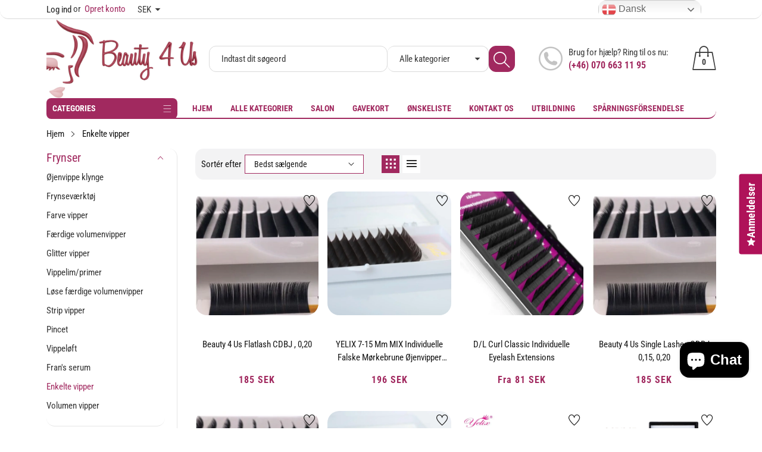

--- FILE ---
content_type: text/css
request_url: https://beauty4us.se/cdn/shop/t/4/assets/custom.css?v=120261784327715276991719288957
body_size: -606
content:
.header__categorie-content .header__vertical-menu .dropdown-menu:not(.header__submenu),
.navigation-header .header__categorie-content .header__vertical-menu .dropdown-menu:not(.header__submenu) {
  min-height: 450px;
}
@media screen and (max-width: 1399px) {
  .header__vertical-menu .header__mega .header__mega-root {
    margin-bottom: 15px;
  }
}

--- FILE ---
content_type: text/css
request_url: https://beauty4us.se/cdn/shop/t/4/assets/component-breadcrumb.css?v=137257937760002747671717697195
body_size: -501
content:
.breadcrumb-nav{margin-bottom:0;padding:15px 0;background-color:transparent;font-size:15px;font-family:var(--font_1)}.breadcrumb-nav a{text-decoration:none}.breadcrumb-nav>span{display:flex;flex-wrap:wrap;justify-content:flex-start;align-items:center}@media screen and (max-width: 767px){.breadcrumb-nav>span{justify-content:center}}.breadcrumb-nav>span *{color:var(--color_sub);text-align:center}.breadcrumb-nav>span>span:focus *,.breadcrumb-nav>span>span:hover *,.breadcrumb-nav>span>span:last-child *{color:var(--color_heading)!important}.breadcrumb-nav .arrow-space{width:30px;height:20px;padding:0;position:relative;display:inline-block}.breadcrumb-nav .arrow-space .cs-icon{position:absolute;top:50%;left:50%;transform:translate(-50%,-50%)}
/*# sourceMappingURL=/cdn/shop/t/4/assets/component-breadcrumb.css.map?v=137257937760002747671717697195 */


--- FILE ---
content_type: text/css
request_url: https://beauty4us.se/cdn/shop/t/4/assets/template-collection.css?v=61721598008647738221717697196
body_size: 1237
content:
.collection{position:relative}@media screen and (max-width: 767px){.collection .grid__item:only-child{flex:0 0 100%;max-width:100%}.collection .title:not(.title--no-heading){margin-top:-1rem}}@media screen and (min-width: 768px){.collection .title-wrapper-with-link--no-heading{margin-top:6rem}}.collection-product-count{margin-top:0;font-size:1.4rem}@media screen and (min-width: 768px){.collection-product-count{margin-top:1.5rem}}.collection--empty .title-wrapper{margin-top:10rem;margin-bottom:15rem}.collection-filters{display:flex;flex-direction:column}@media screen and (min-width: 768px){.collection-filters{display:block}.collection-filters>*+*{margin-top:0;margin-left:2rem}}.collection-filters__label{display:block;color:#1a1b18d9;font-size:1.4rem;line-height:1;margin:0 0 1rem;width:100%}.collection-filters__summary{display:flex;align-items:center;justify-content:space-between;font-size:1.4rem;cursor:pointer;height:4.5rem;padding:0 1.5rem;min-width:25rem;margin-top:2.4rem;border:.1rem solid rgba(26,27,24,.55)}.collection-filters__summary:after{position:static}.collection-filters__item{display:flex;grid-column:2;grid-row:1}.collection-filters__field{flex-grow:1}.collection-filters__item button{padding:1.4rem 2.6rem;margin-left:1rem}.collection-filters__disclosure{min-width:25rem}.collection-filters__disclosure summary:after{top:0}.collection-filters__disclosure a{color:#1a1b18;cursor:pointer;display:block;padding:1.2rem;text-transform:capitalize;text-decoration:none}@media screen and (min-width: 768px){.collection-filters .collection-filters__sort{width:25rem;max-width:100%}}.collection-item__grid{position:relative}.collection-item__grid .collection-item__link{display:block}.collection-item__grid .collection-item__hover{position:absolute;top:50%;left:15px;transform:translateY(-50%)}.collection-template__image-content{overflow:hidden;position:relative}.collection-image__slider,.collection-template__image{margin-bottom:30px}.collection-template__image.lazy-bg{transform:none}.collection-image__slider .collection-template__image{margin-bottom:0}.collection-image__slider .carousel-navigation.carousel-nav-prev{left:15px}.collection-image__slider .carousel-navigation.carousel-nav-next{right:15px}.collection-image__slider .carousel-pagination{position:absolute;bottom:0;left:50%;transform:translate(-50%);margin-bottom:15px;z-index:1}.collection-template__product{margin-bottom:30px}.collection-template__title{color:var(--color_heading);font-weight:500;font-size:20px;text-transform:uppercase;margin-bottom:15px}@media screen and (max-width: 767px){.collection-template__title{text-align:center}}.collection-template__navigation{display:flex;flex-wrap:wrap;justify-content:flex-start;margin-bottom:30px;border-left:1px solid rgba(0,0,0,.1);border-top:1px solid rgba(0,0,0,.1);margin-left:0!important;margin-right:0!important}.collection-template__navigation .collection-template__navigation-item{border-right:1px solid rgba(0,0,0,.1);border-bottom:1px solid rgba(0,0,0,.1);float:none;padding:10px;width:25%!important}@media screen and (max-width: 991px){.collection-template__navigation .collection-template__navigation-item{width:50%!important}}.collection-template__navigation .navigation-item__content{display:flex;flex-wrap:nowrap;align-items:center;justify-content:space-between;text-decoration:none;color:var(--color_body)}.collection-template__navigation .navigation-item__image{width:30%}.collection-template__navigation .navigation-item__description{flex:1;padding-left:10px;display:flex;flex-wrap:wrap;align-items:center;justify-content:flex-start}.collection-template__navigation .navigation-item__title{margin-bottom:0;font-size:14px;float:left;display:inline;font-weight:500}.collection-template__navigation .navigation-item__title:hover{color:var(--color_sub)}.collection-template__navigation .navigation-item__count{padding:0 2px;border:1px solid rgba(0,0,0,.1);font-size:12px;line-height:.8em;display:inline;margin-left:5px}.collection-template__navigation .navigation-item__image img{width:100%}@media screen and (min-width: 768px){.collection-template__toolbar{margin-bottom:20px;background-color:#f3f3f4;padding:10px}}.collection-template__toolbar.d-md-block{flex-wrap:nowrap;align-items:center;justify-content:space-between}@media screen and (min-width: 768px){.collection-template__toolbar.d-md-block{display:flex!important}}@media screen and (max-width: 767px){.collection-template__mobile .collection-template__mobile-top{display:flex!important;flex-wrap:nowrap;align-items:center;justify-content:center}}.collection-template__toolbar-left{display:flex;flex-wrap:wrap;align-items:center;justify-content:flex-start}.collection-template__toolbar-left collection-filters-form{margin-right:25px}@media screen and (max-width: 1199px){.collection-template__toolbar-left{width:100%;justify-content:space-between}}.collection-toolbar__field{display:flex;flex-wrap:wrap;align-items:center;justify-content:center}.collection-toolbar__field *{color:var(--color_body)}.collection-toolbar__field .collection-toolbar__label{font-size:15px;color:var(--color_heading);margin-right:5px;display:inline-block;*display: inline;zoom:1}@media screen and (max-width: 991px){.collection-toolbar__field .collection-toolbar__label{display:none}}.collection-toolbar__field .select{background-color:#fff;border-radius:0;font-size:14px;max-width:100%;position:relative;text-align:left;padding-right:0;padding-left:0;height:32px;width:200px;cursor:pointer;color:var(--color_tertiary);border:1px solid var(--color_line)}@media screen and (max-width: 991px){.collection-toolbar__field .select{width:auto}}.collection-toolbar__field .select *{font-size:14px}.collection-toolbar__field .select select{height:100%;box-shadow:none;line-height:30px}.collection-toolbar__field .select>a{height:100%;display:block;line-height:30px;padding:0 4rem 0 1.5rem}.collection-toolbar__field .select .dropdown-menu{margin-bottom:0;width:100%;padding-left:15px;padding-right:15px}.collection-toolbar__field .select .dropdown-menu li{cursor:pointer;list-style:none;padding:9.5px 0;line-height:17px;border-bottom:1px solid var(--color_line)}.collection-toolbar__field .select .dropdown-menu li label,.collection-toolbar__field .select .dropdown-menu li a{letter-spacing:0;text-decoration:none;color:var(--color_body)}.collection-toolbar__field .select .dropdown-menu li:hover *,.collection-toolbar__field .select .dropdown-menu li a:hover{cursor:pointer;color:var(--color_primary)}.collection-template__toolbar .pagination-wrapper{width:270px}@media screen and (max-width: 1199px){.collection-template__toolbar .pagination-wrapper{display:none!important}}.collection .pagination-wrapper{background-color:#f3f3f4;display:flex;flex-wrap:wrap;align-items:center;justify-content:space-between;padding:10px}.collection-template__result-paginate{height:30px;max-width:50%;width:auto;display:block;text-align:left;font-size:15px;padding-left:10px}.collection-template__result-paginate .collection-product-count__text{display:block;margin-bottom:0;font-size:15px;height:100%;line-height:30px}.collection-template__product.collection-template__product-grid .product-item__bottom{animation:EffLoadGrid .2s ease both}.collection-template__product .collection-template__product-item .collection-product-item__list,.collection-template__product.collection-template__product-list .collection-template__product-item .product-item__bottom,.collection-template__product.collection-template__product-list .collection-template__product-item .product-item__title{display:none!important}.collection-template__product.collection-template__product-list .collection-template__product-item{width:100%!important}.collection-template__product.collection-template__product-list .collection-template__product-item .product-item__top{max-width:370px;width:40%}.collection-template__product.collection-template__product-list .product-item__grid{display:flex;flex-wrap:nowrap;align-items:flex-start}.collection-template__product.collection-template__product-list .product-item__grid dl{margin:0}.collection-template__product .collection-template__product-item .collection-product-item__list{transform:translateY(30px)}.collection-template__product.collection-template__product-list .collection-template__product-item .collection-product-item__list{flex:1;display:block!important;text-align:left;padding-left:35px!important;transition:all .35s;animation:EffLoadList .2s ease both}.collection-template__product.collection-template__product-list .collection-template__product-item .collection-product-item__list .product-item__hover{position:static;justify-content:flex-start}.collection-template__product.collection-template__product-list .collection-template__product-item .collection-product-item__list .product-item__list-description{color:var(--color_tertiary);font-size:16px;margin-bottom:30px}.collection-template__product.collection-template__product-list .product-item__grid .price{justify-content:flex-start;margin-bottom:20px}.collection-template__product.collection-template__product-list .product-item__list-title{display:flex;flex-wrap:wrap;align-items:center;justify-content:space-between;margin-top:10px;margin-bottom:20px}.collection-template__product.collection-template__product-list .product-item__list-title>*{margin-bottom:5px}.collection-template__product.collection-template__product-list .product-item__list-title .product-item__title{display:block!important;font-size:24px;margin-top:0;margin-bottom:0;height:auto;line-height:1.5em}.collection-template__product.collection-template__product-list .money{font-size:18px!important}.collection-template__product.collection-template__product-list .product-item__list-title .product-item__rating{margin-top:0!important}.collection-template__product.collection-template__product-list .product-item__list-title .product-item__rating .spr-badge-starrating{margin:0}.collection-template__product.collection-template__product-list .product-item__hover>*{margin-right:10px}.collection-template__product.collection-template__product-list .product-item__hover>div{display:inline-block!important;font-size:0}.collection-template__product.collection-template__product-list .product-item__top .product-item__hover{display:none}.collection-product-count{display:none!important}.collection.loading .collection-product-count{visibility:hidden}.collection .loading-overlay{display:none}.collection.loading .loading-overlay{display:block;position:absolute;top:0;left:0;bottom:0;right:0;width:100%}.collection.loading .loading-overlay:after{content:"";position:absolute;top:10%;left:50%;transform:translate(-50%,-50%);height:10px;width:50%;border-radius:5px;background-color:#ddd;animation:loadingOpacity .75s}.collection.loading .loading-overlay:before{content:"";display:block;position:absolute;top:0;left:0;right:0;bottom:0;background-color:#fffffff2}.collection-template__container{margin-bottom:80px}@media screen and (max-width: 767px){.collection-template__result-paginate{max-width:100%;padding-left:0;padding-top:10px}.collection-template__result-paginate .collection-product-count__text{text-align:center}}@media screen and (min-width: 768px){.pagination-wrapper+.collection-template__result-paginate{position:absolute;bottom:10px}}
/*# sourceMappingURL=/cdn/shop/t/4/assets/template-collection.css.map?v=61721598008647738221717697196 */


--- FILE ---
content_type: text/css
request_url: https://beauty4us.se/cdn/shop/t/4/assets/component-list-menu.css?v=18217039652726405441717697195
body_size: 746
content:
.menu__dropdown{position:relative}.dropdown-menu{position:absolute;background-color:var(--color_content_bg);color:var(--color_body);z-index:2;box-shadow:0 2px 4px var(--color_line)}.dropdown-menu:focus,.dropdown-menu:hover,.dropdown-toggle:focus+.dropdown-menu,.dropdown-toggle:hover+.dropdown-menu{display:block!important;animation:openDropdownPanel .2s ease both}.dropdown-toggle:focus:after,.dropdown-toggle:hover:after{content:"";height:30px;position:absolute;top:100%;left:0;right:0}.header__inline-menu .list-menu{position:relative;width:100%}.header__inline-menu .menu__mega{position:static!important}.header__mega-root{list-style:none}.header__mega-root .header__mega-root-child:not(:last-child){margin-bottom:25px}@media screen and (max-width: 1199px){.header__mega-root{width:50%!important}}.header__menu-root.menu__dropdown .header__mega{padding:20px 15px;overflow:hidden;background-repeat:no-repeat;background-position:right bottom;background-size:80% auto;left:0;width:100%;z-index:3;flex-wrap:wrap;justify-content:space-between;margin:4px 0 0}.header__menu-root.menu__dropdown .header__mega .header__mega-root .header__submenu>ul{padding-left:0}.header__menu-root.menu__dropdown .header__mega .header__submenu .level1-menu{list-style:none}.header__menu-root.menu__dropdown .header__mega .header__submenu .level1-menu a{color:var(--color_body);font-size:15px;font-weight:500;text-decoration:none}.header__menu-root.menu__dropdown .header__mega .header__submenu .level1-menu a:hover{color:var(--color_primary)}.header__menu-root.menu__dropdown .header__mega .header__mega-html{line-height:1.8em;font-size:15px;color:#fff}.header__menu-root.menu__dropdown .header__mega .header__mega-html .col-title{text-align:center;padding-top:5px;color:var(--color_heading)}.header__menu-root.menu__dropdown .header__mega .header__mega-html img{max-width:100%}.header__menu-root.menu__dropdown .header__mega .header__mega-html .title{color:#ee2c1f;display:block;font-size:16px;line-height:1em;margin-bottom:20px}.header__menu-root.menu__dropdown .header__mega .header__mega-html .content{color:#fff;display:block;font-size:35px;margin-bottom:20px;line-height:1em}.header__menu-root.menu__dropdown .header__mega .header__mega-html ._btn{font-size:12px;border-width:1px;height:40px;line-height:38px;padding:0 16px;font-weight:700;background-color:var(--color_primary);border:1px solid var(--color_primary);color:#fff;display:inline-block;text-decoration:none}.header__menu-root.menu__dropdown .header__mega .header__mega-html ._btn:hover{border:1px solid var(--color_primary);color:var(--color_primary);background-color:transparent}.header__menu-root.menu__dropdown .header__mega .header__mega-html .col-image{display:inline-block;transition:all .35s}.header__menu-root.menu__dropdown .header__mega .header__mega-html .col-image:hover{background-color:#000}.header__menu-root.menu__dropdown .header__mega .header__mega-html .col-image img{transition:all .35s}.header__menu-root.menu__dropdown .header__mega .header__mega-html .col-image:hover img{opacity:.8}.header__mega .linklist-title{font-size:16px;color:var(--color_heading);border-bottom:1px solid var(--color_line);font-weight:700;padding:0 0 5px;margin-bottom:15px}.header__menu-root.menu__dropdown .header__submenu.dropdown-menu{padding:20px 25px;margin-top:4px;background-color:var(--color_content_bg);color:var(--color_body);z-index:2}.header__menu-root.menu__dropdown .header__submenu .header__menu-root:not(:last-child){margin-bottom:10px}.header__menu-root.menu__dropdown .header__submenu .header__menu-root .header__menu-item{text-transform:initial;line-height:20px;padding:0;font-weight:500;color:var(--color_navigation_text)}.header__menu-root.menu__dropdown .header__submenu .header__menu-root .header__menu-item:hover{color:var(--color_primary)}.header__vertical-menu .dropdown-menu{position:absolute;top:0;left:100%;padding:20px 10px;margin:0 0 0 5px;background-color:var(--color_content_bg);box-shadow:0 2px 4px #0003}.header__vertical-menu .header__mega{background-repeat:no-repeat;background-position:right bottom}.header__vertical-menu .header__mega ul{list-style:none;padding-left:0}.header__mega .level1-menu{padding:0}.header__mega .level1-menu:not(:last-child){margin-bottom:10px}.header__mega ul li a{font-size:15px;text-decoration:none;line-height:20px;color:var(--color_body)}.header__mega ul li a:hover{color:var(--color_primary)}.header__vertical-menu .header__mega .header__mega-root.col{padding-left:15px;padding-right:15px}.header__vertical-menu .header__mega.row-cols-1{width:calc(865px/3)!important;max-height:50vh;overflow-y:auto}@media screen and (min-width: 1400px){.header__vertical-menu .header__mega.row-cols-4,.header__vertical-menu .header__mega.row-cols-5,.header__vertical-menu .header__mega.row-cols-6{width:1085px!important}.header__vertical-menu .header__mega.row-cols-2,.header__vertical-menu .header__mega.row-cols-3{width:865px!important}}@media screen and (max-width: 1399px){.header__vertical-menu .header__mega.row-cols-3,.header__vertical-menu .header__mega.row-cols-5,.header__vertical-menu .header__mega.row-cols-4,.header__vertical-menu .header__mega.row-cols-6{width:905px!important}.header__vertical-menu .header__mega.row-cols-3>*,.header__vertical-menu .header__mega.row-cols-4>*,.header__vertical-menu .header__mega.row-cols-6>*,.header__vertical-menu .header__mega.row-cols-5>*{width:calc(100% / 3)!important}.header__vertical-menu .header__mega.row-cols-2{width:686px!important}}@media screen and (max-width: 1199px){.header__vertical-menu .header__mega.row-cols-3,.header__vertical-menu .header__mega.row-cols-4,.header__vertical-menu .header__mega.row-cols-5,.header__vertical-menu .header__mega.row-cols-6{width:726px!important}.header__vertical-menu .header__mega.row-cols-2{width:506px!important}}.header__mega:focus,.header__mega:hover,.dropdown-toggle:focus+.header__mega,.dropdown-toggle:hover+.header__mega{display:flex!important;z-index:2;transition:all .5s ease}.header__vertical-menu .dropdown-menu:focus,.header__vertical-menu .dropdown-menu:hover,.header__vertical-menu .dropdown-toggle:focus+.dropdown-menu,.header__vertical-menu .dropdown-toggle:hover+.dropdown-menu{animation:menumove .3s linear 1;visibility:visible}.header__vertical-menu .dropdown-toggle:hover:after,.header__vertical-menu .dropdown-toggle:focus:after{height:30px;position:absolute;left:100%;width:15px;top:0;z-index:2}.header__mega-product{margin-left:-40px}.header__mega-product .product-item__list{margin-bottom:0}.header__mega-article .image-wrap{position:relative}.header__mega-article .image-wrap:before{position:absolute;top:0;left:-75%;z-index:2;display:block;content:"";width:50%;height:100%;background:-ms-linear-gradient(left,rgba(255,255,255,0) 0%,rgba(255,255,255,.3) 100%);background:linear-gradient(to left,#fff0,#ffffff4d);transform:skew(-25deg)}.header__mega-article .image-wrap:hover:before,.header__mega-article .image-wrap:focus:before{animation:shine .75s}.header__mega-article .article-item__grid .article-item__left{overflow:hidden;margin-bottom:15px}.header__mega-article .article-item__grid .article-item__left,.header__mega-article .article-item__grid .article-item__right{width:100%;padding-left:0;padding-right:0}.header__mega-article .article-item__grid .article-item__image{width:100%}.header__mega-article .article-item__title{text-decoration:none;font-size:15px;color:var(--color_heading)}.header__mega-article .article-item__title:hover{color:var(--color_primary)}.header__mega-article .article-item__info{padding-left:0;font-size:15px;margin-bottom:10px;display:flex;flex-wrap:wrap;align-items:center}.header__mega-article .article-item__author{margin-right:5px}.header__mega-article .article-item__grid{padding-top:0;padding-bottom:0}.header__vertical-menu .header__vertical-root.menu__dropdown{position:static}.header__vertical-menu .header__vertical-root.menu__dropdown.menu_subdropdown{position:relative}.header__vertical-menu .dropdown-menu{margin-left:0}.header__vertical-menu .dropdown-menu:not(.header__submenu){height:100%;overflow-y:auto;overflow-x:hidden}.header__categorie-content .header__vertical-root:last-child{margin-bottom:0;padding-bottom:0}.header__categorie-content .header__vertical-root:first-child{padding-top:0}.header__categorie-content .header__vertical-root:not(:last-child){margin-bottom:1.4px}.index-slideshow-categories .list-menu--vertical{padding-bottom:0}.header__categorie-content .header__vertical-menu .dropdown-menu:not(.header__submenu){height:calc(100% + 2px)}.navigation-header .header__categorie-content .header__vertical-menu .dropdown-menu:not(.header__submenu){height:100%}
/*# sourceMappingURL=/cdn/shop/t/4/assets/component-list-menu.css.map?v=18217039652726405441717697195 */


--- FILE ---
content_type: application/javascript; charset=utf-8
request_url: https://cdn.jsdelivr.net/npm/@tsparticles/interaction-external-connect@3.0.3/+esm
body_size: 543
content:
/**
 * Bundled by jsDelivr using Rollup v2.79.2 and Terser v5.39.0.
 * Original file: /npm/@tsparticles/interaction-external-connect@3.0.3/browser/index.js
 *
 * Do NOT use SRI with dynamically generated files! More information: https://www.jsdelivr.com/using-sri-with-dynamic-files
 */
import{drawLine as t,colorMix as n,getStyleFromHsl as i,getStyleFromRgb as e,ExternalInteractorBase as o,isInArray as a}from"/npm/@tsparticles/engine@3.0.3/+esm";class s{constructor(){this.opacity=.5}load(t){t&&void 0!==t.opacity&&(this.opacity=t.opacity)}}class c{constructor(){this.distance=80,this.links=new s,this.radius=60}load(t){t&&(void 0!==t.distance&&(this.distance=t.distance),this.links.load(t.links),void 0!==t.radius&&(this.radius=t.radius))}}function r(t,o,a,s){const c=t.actualOptions.interactivity.modes.connect;if(c)return function(t,o,a,s){const c=Math.floor(a.getRadius()/o.getRadius()),r=o.getFillColor(),d=a.getFillColor();if(!r||!d)return;const l=o.getPosition(),u=a.getPosition(),p=n(r,d,o.getRadius(),a.getRadius()),y=t.createLinearGradient(l.x,l.y,u.x,u.y);return y.addColorStop(0,i(r,s)),y.addColorStop(c>1?1:c,e(p,s)),y.addColorStop(1,i(d,s)),y}(o,a,s,c.links.opacity)}function d(n,i,e){n.canvas.draw((o=>{const a=r(n,o,i,e);if(!a)return;const s=i.getPosition(),c=e.getPosition();!function(n,i,e,o,a){t(n,o,a),n.lineWidth=i,n.strokeStyle=e,n.stroke()}(o,i.retina.linksWidth??0,a,s,c)}))}class l extends o{constructor(t){super(t)}clear(){}init(){const t=this.container,n=t.actualOptions.interactivity.modes.connect;n&&(t.retina.connectModeDistance=n.distance*t.retina.pixelRatio,t.retina.connectModeRadius=n.radius*t.retina.pixelRatio)}async interact(){const t=this.container;if(t.actualOptions.interactivity.events.onHover.enable&&"pointermove"===t.interactivity.status){const n=t.interactivity.mouse.position;if(!t.retina.connectModeDistance||t.retina.connectModeDistance<0||!t.retina.connectModeRadius||t.retina.connectModeRadius<0||!n)return;const i=Math.abs(t.retina.connectModeRadius),e=t.particles.quadTree.queryCircle(n,i,(t=>this.isEnabled(t)));let o=0;for(const n of e){const i=n.getPosition();for(const a of e.slice(o+1)){const e=a.getPosition(),o=Math.abs(t.retina.connectModeDistance),s=Math.abs(i.x-e.x),c=Math.abs(i.y-e.y);s<o&&c<o&&d(t,n,a)}++o}}}isEnabled(t){const n=this.container,i=n.interactivity.mouse,e=(t?.interactivity??n.actualOptions.interactivity).events;return!(!e.onHover.enable||!i.position)&&a("connect",e.onHover.mode)}loadModeOptions(t,...n){t.connect||(t.connect=new c);for(const i of n)t.connect.load(i?.connect)}reset(){}}async function u(t,n=!0){await t.addInteractor("externalConnect",(t=>new l(t)),n)}export{c as Connect,s as ConnectLinks,u as loadExternalConnectInteraction};export default null;
//# sourceMappingURL=/sm/65799294d732ca0994616290f675584a8711afaa52e19bb995214537bbea6124.map

--- FILE ---
content_type: application/javascript; charset=utf-8
request_url: https://cdn.jsdelivr.net/npm/@tsparticles/interaction-external-remove@3.0.3/+esm
body_size: -172
content:
/**
 * Bundled by jsDelivr using Rollup v2.79.2 and Terser v5.39.0.
 * Original file: /npm/@tsparticles/interaction-external-remove@3.0.3/browser/index.js
 *
 * Do NOT use SRI with dynamically generated files! More information: https://www.jsdelivr.com/using-sri-with-dynamic-files
 */
import{setRangeValue as t,ExternalInteractorBase as e,getRangeValue as n}from"/npm/@tsparticles/engine@3.0.3/+esm";class o{constructor(){this.quantity=2}load(e){if(!e)return;const n=e.quantity;void 0!==n&&(this.quantity=t(n))}}class r extends e{constructor(t){super(t),this.handleClickMode=t=>{const e=this.container,o=e.actualOptions;if(!o.interactivity.modes.remove||"remove"!==t)return;const r=n(o.interactivity.modes.remove.quantity);e.particles.removeQuantity(r)}}clear(){}init(){}async interact(){}isEnabled(){return!0}loadModeOptions(t,...e){t.remove||(t.remove=new o);for(const n of e)t.remove.load(n?.remove)}reset(){}}async function i(t,e=!0){await t.addInteractor("externalRemove",(t=>new r(t)),e)}export{o as Remove,i as loadExternalRemoveInteraction};export default null;
//# sourceMappingURL=/sm/2bb04b88de8d4dd9e4c762f5c04c155edccaa2a7bf3ad16484c14c41f2a11a72.map

--- FILE ---
content_type: application/javascript; charset=utf-8
request_url: https://cdn.jsdelivr.net/npm/@tsparticles/interaction-external-bubble@3.0.3/+esm
body_size: 1584
content:
/**
 * Bundled by jsDelivr using Rollup v2.79.2 and Terser v5.39.0.
 * Original file: /npm/@tsparticles/interaction-external-bubble@3.0.3/browser/index.js
 *
 * Do NOT use SRI with dynamically generated files! More information: https://www.jsdelivr.com/using-sri-with-dynamic-files
 */
import{isArray as e,executeOnSingleOrMultiple as i,OptionsColor as t,clamp as o,ExternalInteractorBase as b,getDistance as s,getRangeMax as l,mouseMoveEvent as n,mouseLeaveEvent as a,itemFromSingleOrMultiple as c,rangeColorToHsl as r,rgbToHsl as u,colorMix as d,Circle as p,Rectangle as v,divMode as h,isInArray as f,divModeExecute as y,isDivModeEnabled as m}from"/npm/@tsparticles/engine@3.0.3/+esm";class z{constructor(){this.distance=200,this.duration=.4,this.mix=!1}load(o){if(o){if(void 0!==o.distance&&(this.distance=o.distance),void 0!==o.duration&&(this.duration=o.duration),void 0!==o.mix&&(this.mix=o.mix),void 0!==o.opacity&&(this.opacity=o.opacity),void 0!==o.color){const b=e(this.color)?void 0:this.color;this.color=i(o.color,(e=>t.create(b,e)))}void 0!==o.size&&(this.size=o.size)}}}class O extends z{constructor(){super(),this.selectors=[]}load(e){super.load(e),e&&void 0!==e.selectors&&(this.selectors=e.selectors)}}class g extends z{load(e){super.load(e),e&&(this.divs=i(e.divs,(e=>{const i=new O;return i.load(e),i})))}}function x(e,i,t,b){if(i>=t){return o(e+(i-t)*b,e,i)}if(i<t){return o(e-(t-i)*b,i,e)}}const _="bubble";class C extends b{constructor(e){super(e),this._clickBubble=()=>{const e=this.container,i=e.actualOptions,t=e.interactivity.mouse.clickPosition,o=i.interactivity.modes.bubble;if(!o||!t)return;e.bubble||(e.bubble={});const b=e.retina.bubbleModeDistance;if(!b||b<0)return;const n=e.particles.quadTree.queryCircle(t,b,(e=>this.isEnabled(e))),{bubble:a}=e;for(const i of n){if(!a.clicking)continue;i.bubble.inRange=!a.durationEnd;const n=i.getPosition(),c=s(n,t),r=((new Date).getTime()-(e.interactivity.mouse.clickTime||0))/1e3;r>o.duration&&(a.durationEnd=!0),r>2*o.duration&&(a.clicking=!1,a.durationEnd=!1);const u={bubbleObj:{optValue:e.retina.bubbleModeSize,value:i.bubble.radius},particlesObj:{optValue:l(i.options.size.value)*e.retina.pixelRatio,value:i.size.value},type:"size"};this._process(i,c,r,u);const d={bubbleObj:{optValue:o.opacity,value:i.bubble.opacity},particlesObj:{optValue:l(i.options.opacity.value),value:i.opacity?.value??1},type:"opacity"};this._process(i,c,r,d),!a.durationEnd&&c<=b?this._hoverBubbleColor(i,c):delete i.bubble.color}},this._hoverBubble=()=>{const e=this.container,i=e.interactivity.mouse.position,t=e.retina.bubbleModeDistance;if(!t||t<0||void 0===i)return;const o=e.particles.quadTree.queryCircle(i,t,(e=>this.isEnabled(e)));for(const b of o){b.bubble.inRange=!0;const o=b.getPosition(),l=s(o,i),c=1-l/t;l<=t?c>=0&&e.interactivity.status===n&&(this._hoverBubbleSize(b,c),this._hoverBubbleOpacity(b,c),this._hoverBubbleColor(b,c)):this.reset(b),e.interactivity.status===a&&this.reset(b)}},this._hoverBubbleColor=(e,i,t)=>{const o=this.container.actualOptions,b=t??o.interactivity.modes.bubble;if(b){if(!e.bubble.finalColor){const i=b.color;if(!i)return;const t=c(i);e.bubble.finalColor=r(t)}if(e.bubble.finalColor)if(b.mix){e.bubble.color=void 0;const t=e.getFillColor();e.bubble.color=t?u(d(t,e.bubble.finalColor,1-i,i)):e.bubble.finalColor}else e.bubble.color=e.bubble.finalColor}},this._hoverBubbleOpacity=(e,i,t)=>{const o=this.container.actualOptions,b=t?.opacity??o.interactivity.modes.bubble?.opacity;if(!b)return;const s=e.options.opacity.value,n=x(e.opacity?.value??1,b,l(s),i);void 0!==n&&(e.bubble.opacity=n)},this._hoverBubbleSize=(e,i,t)=>{const o=this.container,b=t?.size?t.size*o.retina.pixelRatio:o.retina.bubbleModeSize;if(void 0===b)return;const s=l(e.options.size.value)*o.retina.pixelRatio,n=x(e.size.value,b,s,i);void 0!==n&&(e.bubble.radius=n)},this._process=(e,i,t,o)=>{const b=this.container,s=o.bubbleObj.optValue,l=b.actualOptions.interactivity.modes.bubble;if(!l||void 0===s)return;const n=l.duration,a=b.retina.bubbleModeDistance,c=o.particlesObj.optValue,r=o.bubbleObj.value,u=o.particlesObj.value||0,d=o.type;if(a&&!(a<0)&&s!==c)if(b.bubble||(b.bubble={}),b.bubble.durationEnd)r&&("size"===d&&delete e.bubble.radius,"opacity"===d&&delete e.bubble.opacity);else if(i<=a){if((r??u)!==s){const i=u-t*(u-s)/n;"size"===d&&(e.bubble.radius=i),"opacity"===d&&(e.bubble.opacity=i)}}else"size"===d&&delete e.bubble.radius,"opacity"===d&&delete e.bubble.opacity},this._singleSelectorHover=(e,i,t)=>{const o=this.container,b=document.querySelectorAll(i),s=o.actualOptions.interactivity.modes.bubble;s&&b.length&&b.forEach((i=>{const b=i,l=o.retina.pixelRatio,n={x:(b.offsetLeft+b.offsetWidth/2)*l,y:(b.offsetTop+b.offsetHeight/2)*l},a=b.offsetWidth/2*l,c="circle"===t.type?new p(n.x,n.y,a):new v(b.offsetLeft*l,b.offsetTop*l,b.offsetWidth*l,b.offsetHeight*l),r=o.particles.quadTree.query(c,(e=>this.isEnabled(e)));for(const i of r){if(!c.contains(i.getPosition()))continue;i.bubble.inRange=!0;const t=s.divs,o=h(t,b);i.bubble.div&&i.bubble.div===b||(this.clear(i,e,!0),i.bubble.div=b),this._hoverBubbleSize(i,1,o),this._hoverBubbleOpacity(i,1,o),this._hoverBubbleColor(i,1,o)}}))},e.bubble||(e.bubble={}),this.handleClickMode=i=>{i===_&&(e.bubble||(e.bubble={}),e.bubble.clicking=!0)}}clear(e,i,t){e.bubble.inRange&&!t||(delete e.bubble.div,delete e.bubble.opacity,delete e.bubble.radius,delete e.bubble.color)}init(){const e=this.container,i=e.actualOptions.interactivity.modes.bubble;i&&(e.retina.bubbleModeDistance=i.distance*e.retina.pixelRatio,void 0!==i.size&&(e.retina.bubbleModeSize=i.size*e.retina.pixelRatio))}async interact(e){const i=this.container.actualOptions.interactivity.events,t=i.onHover,o=i.onClick,b=t.enable,s=t.mode,l=o.enable,n=o.mode,a=i.onDiv;b&&f(_,s)?this._hoverBubble():l&&f(_,n)?this._clickBubble():y(_,a,((i,t)=>this._singleSelectorHover(e,i,t)))}isEnabled(e){const i=this.container,t=i.actualOptions,o=i.interactivity.mouse,b=(e?.interactivity??t.interactivity).events,{onClick:s,onDiv:l,onHover:n}=b,a=m(_,l);return!!(a||n.enable&&o.position||s.enable&&o.clickPosition)&&(f(_,n.mode)||f(_,s.mode)||a)}loadModeOptions(e,...i){e.bubble||(e.bubble=new g);for(const t of i)e.bubble.load(t?.bubble)}reset(e){e.bubble.inRange=!1}}async function B(e,i=!0){await e.addInteractor("externalBubble",(e=>new C(e)),i)}export{g as Bubble,z as BubbleBase,O as BubbleDiv,B as loadExternalBubbleInteraction};export default null;
//# sourceMappingURL=/sm/2fe2306a6158f641c137441309c4c9651e2502dbb43694c425743e3daced913b.map

--- FILE ---
content_type: application/javascript; charset=utf-8
request_url: https://cdn.jsdelivr.net/npm/@tsparticles/interaction-external-trail@3.0.3/+esm
body_size: 71
content:
/**
 * Bundled by jsDelivr using Rollup v2.79.2 and Terser v5.39.0.
 * Original file: /npm/@tsparticles/interaction-external-trail@3.0.3/browser/index.js
 *
 * Do NOT use SRI with dynamically generated files! More information: https://www.jsdelivr.com/using-sri-with-dynamic-files
 */
import{deepExtend as t,ExternalInteractorBase as i,isInArray as s}from"/npm/@tsparticles/engine@3.0.3/+esm";class e{constructor(){this.delay=1,this.pauseOnStop=!1,this.quantity=1}load(i){i&&(void 0!==i.delay&&(this.delay=i.delay),void 0!==i.quantity&&(this.quantity=i.quantity),void 0!==i.particles&&(this.particles=t({},i.particles)),void 0!==i.pauseOnStop&&(this.pauseOnStop=i.pauseOnStop))}}const n="trail";class o extends i{constructor(t){super(t),this._delay=0}clear(){}init(){}async interact(t){const i=this.container,{interactivity:s}=i;if(!i.retina.reduceFactor)return;const e=i.actualOptions.interactivity.modes.trail;if(!e)return;const n=1e3*e.delay/this.container.retina.reduceFactor;if(this._delay<n&&(this._delay+=t.value),this._delay<n)return;const o=!(e.pauseOnStop&&(s.mouse.position===this._lastPosition||s.mouse.position?.x===this._lastPosition?.x&&s.mouse.position?.y===this._lastPosition?.y)),a=i.interactivity.mouse.position;a?this._lastPosition={...a}:delete this._lastPosition,o&&i.particles.push(e.quantity,i.interactivity.mouse,e.particles),this._delay-=n}isEnabled(t){const i=this.container,e=i.actualOptions,o=i.interactivity.mouse,a=(t?.interactivity??e.interactivity).events;return o.clicking&&o.inside&&!!o.position&&s(n,a.onClick.mode)||o.inside&&!!o.position&&s(n,a.onHover.mode)}loadModeOptions(t,...i){t.trail||(t.trail=new e);for(const s of i)t.trail.load(s?.trail)}reset(){}}async function a(t,i=!0){await t.addInteractor("externalTrail",(t=>new o(t)),i)}export{e as Trail,a as loadExternalTrailInteraction};export default null;
//# sourceMappingURL=/sm/f761f136ea144f705498ec8e37ad050086c5f3281e12bd40f71e63f1beffaf95.map

--- FILE ---
content_type: text/javascript
request_url: https://beauty4us.se/cdn/shop/t/4/assets/pure-dom.js?v=63796430821094613901717697196
body_size: -457
content:
function f(target,parent){return parent.querySelector(target)}function fa(target,parent){return parent.querySelectorAll(target)}function df(target){return f(target,document)}function dfAll(target){return fa(target,document)}function fH(target,parent,all){if(parent===void 0)return all?dfAll(target):df(target);if(typeof parent=="string"){const _parent=df(parent);return _parent?all?fa(target,_parent):f(target,_parent):null}else if(typeof parent=="object")return parent.length!==void 0&&parent.length>0?all?fa(target,parent[0]):f(target,parent[0]):all?fa(target,parent):f(target,parent);return null}function find(target,parent){return fH(target,parent)}function findAll(target,parent){return fH(target,parent,!0)}function attr(element,name,value){return value!==void 0&&element.setAttribute(name,value),element.getAttribute(name)}function removeAttr(element,name){return element.removeAttribute(name)}
//# sourceMappingURL=/cdn/shop/t/4/assets/pure-dom.js.map?v=63796430821094613901717697196


--- FILE ---
content_type: text/javascript
request_url: https://cdn.shopify.com/extensions/019bb158-f4e7-725f-a600-ef9c348de641/theme-app-extension-245/assets/alr-15-4d7ed5bc.min.js
body_size: 23899
content:
"use strict";(self.__alr__=self.__alr__||[]).push([[15],{26897:function(e,t,n){n.d(t,{L:function(){return r.L}});var r=n(44364);n(38113),n(62342),n(13763),n(1248),n(26836),n(86293)},38113:function(){},62342:function(){},1248:function(){},13763:function(){},26836:function(){},44364:function(e,t,n){var r;n.d(t,{L:function(){return r}}),function(e){e.REVIEW_BADGE="review_badge",e.REVIEW_BOX="review_box",e.REVIEW_BOX_IN_CART="review_box_in_cart",e.REVIEW_BOX_LEGACY="review_box_legacy",e.REVIEW_POPUP="review_popup",e.STAR_RATING="star_rating",e.REVIEW_POPUP_DETAIL="popup_detail",e.REVIEW_TAB="review_tab",e.REVIEW_CAROUSEL="review_carousel",e.REVIEW_MEDIA_CAROUSEL="review_media_carousel",e.REVIEW_CAROUSEL_LEGACY="carousel_legacy",e.CAROUSEL="carousel"}(r||(r={}))},86293:function(){},34199:function(e,t,n){n.d(t,{DM:function(){return l},Iz:function(){return o},LJ:function(){return i},Tw:function(){return a},go:function(){return r},r8:function(){return u}});var r={basic:"0px 1px 6px rgba(0, 0, 0, 0.2)",light:"0px 1px 6px rgba(0, 0, 0, 0.12)",dark:"0px 2px 12px rgba(0, 0, 0, 0.3)",none:"none"},o="--alr-wh",i=["section_background","primary_text_color","secondary_text_color","heading_text_font_size","body_text_font_size","accessory_text_font_size","border_radius","font_size","font_family","box_shadow","card_shadow","rating_icon_spacing","rating_icon_filled_color","rating_icon_empty_color","rating_icon_border_color","rating_icon_size","button_background","button_text_color","links_color","button_outline_color","card_background_color","card_border_size","card_border_color","verified_badge_color","button_border_color","max_width","background_card","background_section","discount_code","outline","text","margin_top","margin_bottom","star_rating_color","tab_text_font_size","tab_text_color","tab_background","section_background_color","section_margin_top","section_margin_bottom","title_color","margin","popup_background_color","popup_background_url","popup_margin_on_mobile","popup_padding","popup_image_padding","tab_position","background_section","outline","columns_spacing","reaction_icon_color","avatar_border_radius","flag_border_radius"],a=["en","vi","fr","de","es","it","pt-BR","pt-PT","ja","zh-CN","zh-TW"],l=["#8869A5","#EC7179","#FF5685","#FEB25D","#6F89A2","#A7D676","#80BEAF","#EF9B6C","#879E46","#FEBD3D","#E57B87","#ADC965","#FF8357","#C68BDF","#8095CE","#FC485D","#CD69A7","#90C4E9"],u='<svg\nwidth="16"\nheight="16"\nviewBox="0 0 16 16"\nfill="none"\nxmlns="http://www.w3.org/2000/svg"\n>\n<path\n  d="M9.41385 7.99985L15.7069 1.70685C15.8944 1.51934 15.9997 1.26503 15.9997 0.999849C15.9997 0.734673 15.8944 0.480357 15.7069 0.292849C15.5193 0.105341 15.265 0 14.9998 0C14.7347 0 14.4804 0.105341 14.2928 0.292849L7.99985 6.58585L1.70685 0.292849C1.614 0.200005 1.50378 0.126356 1.38247 0.0761092C1.26117 0.0258621 1.13115 0 0.999849 0C0.868547 0 0.738531 0.0258621 0.617224 0.0761092C0.495916 0.126356 0.385694 0.200005 0.292849 0.292849C0.105341 0.480357 0 0.734673 0 0.999849C0 1.26503 0.105341 1.51934 0.292849 1.70685L6.58585 7.99985L0.292849 14.2928C0.105341 14.4804 0 14.7347 0 14.9998C0 15.265 0.105341 15.5193 0.292849 15.7069C0.480357 15.8944 0.734673 15.9997 0.999849 15.9997C1.26503 15.9997 1.51934 15.8944 1.70685 15.7069L7.99985 9.41385L14.2928 15.7069C14.3855 15.8 14.4957 15.874 14.617 15.9244C14.7383 15.9749 14.8684 16.0009 14.9998 16.0009C15.1313 16.0009 15.2614 15.9749 15.3827 15.9244C15.504 15.874 15.6142 15.8 15.7069 15.7069C15.7998 15.6141 15.8735 15.5039 15.9238 15.3825C15.9742 15.2612 16 15.1312 16 14.9998C16 14.8685 15.9742 14.7385 15.9238 14.6172C15.8735 14.4958 15.7998 14.3856 15.7069 14.2928L9.41385 7.99985Z"\n  fill="#8F90A6"\n/>\n</svg>'},3310:function(e,t,n){n.d(t,{OZ:function(){return u},VP:function(){return o},bJ:function(){return i},cU:function(){return a},k6:function(){return l},vg:function(){return r}});var r="custom",o={straight:0,slightly_rounded:4,rounded:12,extra_rounded:20,custom:6},i=["rating_icon_shape","rating_icon_spacing","rating_icon_filled_color","rating_icon_empty_color","show_rating_icon_border","rating_icon_border_color","rating_icon_size"],a=["button_background","button_text_color","links_color"],l=["primary_text_color","secondary_text_color","date_format","font_family","show_reviewer_country_flag","customer_avatar","customer_name_format","custom_css","abbreviate_the_review_number","show_published_date"],u={qna_date_format:"date_format",qna_customer_name_format:"customer_name_format",qna_show_published_date:"show_published_date",qna_show_customer_country_flag:"show_reviewer_country_flag",show_date:"show_published_date"}},46228:function(e,t,n){n.d(t,{c:function(){return o},l:function(){return r}});var r=[{value:"af",label:"Afrikaans"},{value:"ak",label:"Akan"},{value:"sq",label:"Albanian"},{value:"am",label:"Amharic"},{value:"ar",label:"Arabic"},{value:"hy",label:"Armenian"},{value:"as",label:"Assamese"},{value:"az",label:"Azerbaijani"},{value:"bm",label:"Bambara"},{value:"bn",label:"Bangla"},{value:"eu",label:"Basque"},{value:"be",label:"Belarusian"},{value:"bs",label:"Bosnian"},{value:"br",label:"Breton"},{value:"bg",label:"Bulgarian"},{value:"my",label:"Burmese"},{value:"ca",label:"Catalan"},{value:"ckb",label:"Central Kurdish"},{value:"ce",label:"Chechen"},{value:"zh-CN",label:"Chinese (Simplified)"},{value:"zh-TW",label:"Chinese (Traditional)"},{value:"kw",label:"Cornish"},{value:"hr",label:"Croatian"},{value:"cs",label:"Czech"},{value:"da",label:"Danish"},{value:"nl",label:"Dutch"},{value:"dz",label:"Dzongkha"},{value:"en",label:"English"},{value:"eo",label:"Esperanto"},{value:"et",label:"Estonian"},{value:"ee",label:"Ewe"},{value:"fo",label:"Faroese"},{value:"fil",label:"Filipino"},{value:"fi",label:"Finnish"},{value:"fr",label:"French"},{value:"ff",label:"Fulah"},{value:"gl",label:"Galician"},{value:"lg",label:"Ganda"},{value:"ka",label:"Georgian"},{value:"de",label:"German"},{value:"el",label:"Greek"},{value:"gu",label:"Gujarati"},{value:"ha",label:"Hausa"},{value:"he",label:"Hebrew"},{value:"hi",label:"Hindi"},{value:"hu",label:"Hungarian"},{value:"is",label:"Icelandic"},{value:"ig",label:"Igbo"},{value:"id",label:"Indonesian"},{value:"ia",label:"Interlingua"},{value:"ga",label:"Irish"},{value:"it",label:"Italian"},{value:"ja",label:"Japanese"},{value:"jv",label:"Javanese"},{value:"kl",label:"Kalaallisut"},{value:"kn",label:"Kannada"},{value:"ks",label:"Kashmiri"},{value:"kk",label:"Kazakh"},{value:"km",label:"Khmer"},{value:"ki",label:"Kikuyu"},{value:"rw",label:"Kinyarwanda"},{value:"ko",label:"Korean"},{value:"ku",label:"Kurdish"},{value:"ky",label:"Kyrgyz"},{value:"lo",label:"Lao"},{value:"lv",label:"Latvian"},{value:"ln",label:"Lingala"},{value:"lt",label:"Lithuanian"},{value:"lu",label:"Luba-Katanga"},{value:"lb",label:"Luxembourgish"},{value:"mk",label:"Macedonian"},{value:"mg",label:"Malagasy"},{value:"ms",label:"Malay"},{value:"ml",label:"Malayalam"},{value:"mt",label:"Maltese"},{value:"gv",label:"Manx"},{value:"mi",label:"Māori"},{value:"mr",label:"Marathi"},{value:"mn",label:"Mongolian"},{value:"ne",label:"Nepali"},{value:"nd",label:"North Ndebele"},{value:"se",label:"Northern Sami"},{value:"no",label:"Norwegian"},{value:"nb",label:"Norwegian (Bokmål)"},{value:"nn",label:"Norwegian Nynorsk"},{value:"or",label:"Odia"},{value:"om",label:"Oromo"},{value:"os",label:"Ossetic"},{value:"ps",label:"Pashto"},{value:"fa",label:"Persian"},{value:"pl",label:"Polish"},{value:"pt-BR",label:"Portuguese (Brazil)"},{value:"pt-PT",label:"Portuguese"},{value:"pa",label:"Punjabi"},{value:"qu",label:"Quechua"},{value:"ro",label:"Romanian"},{value:"rm",label:"Romansh"},{value:"rn",label:"Rundi"},{value:"ru",label:"Russian"},{value:"sg",label:"Sango"},{value:"sa",label:"Sanskrit"},{value:"sc",label:"Sardinian"},{value:"gd",label:"Scottish Gaelic"},{value:"sr",label:"Serbian"},{value:"sn",label:"Shona"},{value:"ii",label:"Sichuan Yi"},{value:"sd",label:"Sindhi"},{value:"si",label:"Sinhala"},{value:"sk",label:"Slovak"},{value:"sl",label:"Slovenian"},{value:"so",label:"Somali"},{value:"es",label:"Spanish"},{value:"su",label:"Sundanese"},{value:"sw",label:"Swahili"},{value:"sv",label:"Swedish"},{value:"tg",label:"Tajik"},{value:"ta",label:"Tamil"},{value:"tt",label:"Tatar"},{value:"te",label:"Telugu"},{value:"th",label:"Thai"},{value:"bo",label:"Tibetan"},{value:"ti",label:"Tigrinya"},{value:"to",label:"Tongan"},{value:"tr",label:"Turkish"},{value:"tk",label:"Turkmen"},{value:"uk",label:"Ukrainian"},{value:"ur",label:"Urdu"},{value:"ug",label:"Uyghur"},{value:"uz",label:"Uzbek"},{value:"vi",label:"Vietnamese"},{value:"cy",label:"Welsh"},{value:"fy",label:"Western Frisian"},{value:"wo",label:"Wolof"},{value:"xh",label:"Xhosa"},{value:"yi",label:"Yiddish"},{value:"yo",label:"Yoruba"},{value:"zu",label:"Zulu"}],o="en"},51809:function(e,t,n){n.d(t,{u:function(){return r}});var r={default:'<svg viewBox="0 0 14 14" ><use href="#alr-icon-default"></use></svg>',thin:'<svg viewBox="0 0 16 16" ><use href="#alr-icon-thin"></use></svg>',rounded:'<svg viewBox="0 0 17 16" ><use href="#alr-icon-rounded"></use></svg>',circle:'<svg viewBox="0 0 12 12" ><use href="#alr-icon-circle"></use></svg>',heart:'<svg viewBox="0 0 16 15" ><use href="#alr-icon-heart"></use></svg>',paw:'<svg viewBox="0 0 14 14" ><use href="#alr-icon-paw"></use></svg>',like:'<svg viewBox="0 0 14 14" ><use href="#alr-icon-like"></use></svg>',ghost:'<svg viewBox="0 0 14 14" ><use href="#alr-icon-ghost"></use></svg>'}},94653:function(e,t,n){function r(){if(!document.querySelector("#alr-icon-injector")){var e=document.createElement("div");e.setAttribute("id","alr-icon-injector"),e.setAttribute("style","display: none !important"),e.innerHTML='\n  <svg xmlns="http://www.w3.org/2000/svg" style="display: none !important;">\n    <symbol id="alr-icon-default" overflow="visible">\n      <path\n        d="M3.34 13.86c-.48.3-.76.1-.63-.44l1.08-4.56L.26 5.82c-.42-.36-.32-.7.24-.74l4.63-.37L6.92.39c.2-.52.55-.52.76 0l1.8 4.32 4.62.37c.56.05.67.37.24.74l-3.53 3.04 1.08 4.56c.13.54-.14.74-.63.44L7.3 11.43l-3.96 2.43z">\n      </path>\n    </symbol>\n    <symbol id="alr-icon-thin" overflow="visible">\n      <path d="M9.944 6.4L8 0L6.056 6.4H0L4.944 9.928L3.064 16L8 12.248L12.944 16L11.064 9.928L16 6.4H9.944Z"></path>\n    </symbol>\n    <symbol id="alr-icon-rounded" overflow="visible">\n      <path\n        d="M16.6744 7.11837C16.9845 6.8136 17.0731 6.45442 16.9402 6.04082C16.8073 5.62721 16.5193 5.38776 16.0762 5.32245L11.4906 4.66939L9.46364 0.587755C9.26427 0.195916 8.94306 0 8.5 0C8.05694 0 7.73573 0.195916 7.53636 0.587755L5.50938 4.66939L0.923769 5.32245C0.480712 5.38776 0.19273 5.62721 0.0598129 6.04082C-0.0731041 6.45442 0.0155059 6.8136 0.325646 7.11837L3.64855 10.2857L2.85106 14.7918C2.7846 15.2054 2.92859 15.5429 3.28303 15.8041C3.46026 15.9347 3.67071 16 3.91439 16C4.09161 16 4.25775 15.9565 4.41282 15.8694L8.5 13.7469L12.5872 15.8694C12.7422 15.9565 12.9084 16 13.0856 16C13.3293 16 13.5397 15.9347 13.717 15.8041C14.0714 15.5429 14.2154 15.2054 14.1489 14.7918L13.3514 10.2857L16.6744 7.11837Z">\n      </path>\n    </symbol>\n    <symbol id="alr-icon-circle" overflow="visible">\n      <circle cx="6" cy="6" r="6"></circle>\n    </symbol>\n\n    <symbol id="alr-icon-heart" overflow="visible">\n      <path\n        d="M8 14.68L6.84 13.624C2.72 9.888 0 7.424 0 4.4C0 1.936 1.936 0 4.4 0C5.792 0 7.128 0.648 8 1.672C8.872 0.648 10.208 0 11.6 0C14.064 0 16 1.936 16 4.4C16 7.424 13.28 9.888 9.16 13.632L8 14.68Z">\n      </path>\n    </symbol>\n\n    <symbol id="alr-icon-paw" overflow="visible">\n      <path\n        d="M5.14676 4.82686L5.13794 4.82953L5.12922 4.83253C4.87576 4.91966 4.56172 4.87392 4.24289 4.6544C3.92427 4.43501 3.63168 4.05784 3.47133 3.56534C3.30932 3.06772 3.31645 2.58355 3.43949 2.21442C3.56198 1.84695 3.78324 1.62613 4.04285 1.54746L4.05167 1.54479L4.06038 1.54179C4.31385 1.45467 4.62789 1.50041 4.94672 1.71993C5.26534 1.93931 5.55793 2.31649 5.71828 2.80899C5.88029 3.3066 5.87316 3.79077 5.75012 4.1599C5.62763 4.52738 5.40637 4.74819 5.14676 4.82686ZM10.1688 12.6372L7.76716 12.0368C7.27139 11.9053 6.74926 11.9077 6.23644 12.0359L3.83124 12.6372L3.83121 12.6371L3.82095 12.6399C3.57653 12.7065 3.32315 12.7316 3.02323 12.7316C2.58875 12.7316 2.26597 12.4088 2.26597 11.9743V11.9197C2.26597 11.6663 2.29361 11.4511 2.35953 11.3028L2.36636 11.2874L2.37214 11.2716C3.73353 7.55398 6.10923 6.73465 7.01367 6.73465C7.88946 6.73465 10.266 7.55258 11.6279 11.2716L11.6336 11.2874L11.6405 11.3028C11.717 11.475 11.7614 11.7047 11.7614 11.9197V11.9743C11.7614 12.3948 11.4254 12.7316 10.9768 12.7316C10.6769 12.7316 10.4235 12.7065 10.1791 12.6399L10.1791 12.6398L10.1688 12.6372ZM8.65212 4.83253L8.6434 4.82953L8.63458 4.82686C8.37497 4.74819 8.15372 4.52738 8.03123 4.1599C7.90818 3.79077 7.90105 3.3066 8.06307 2.80899C8.22342 2.31649 8.516 1.93931 8.83463 1.71993C9.15345 1.50041 9.4675 1.45467 9.72096 1.54179L9.72968 1.54479L9.7385 1.54746C9.99811 1.62613 10.2194 1.84695 10.3419 2.21442C10.4649 2.58355 10.472 3.06772 10.31 3.56534C10.1497 4.05784 9.85708 4.43501 9.53845 4.6544C9.21963 4.87392 8.90558 4.91966 8.65212 4.83253ZM2.31998 5.80663C2.52697 6.15524 2.59456 6.52307 2.55771 6.82277C2.52095 7.12178 2.38877 7.31778 2.22839 7.41314C2.05066 7.51091 1.80867 7.52444 1.52952 7.40691C1.24836 7.28852 0.959087 7.04537 0.749011 6.69287C0.302539 5.91483 0.526018 5.27 0.838975 5.08346C1.0167 4.98573 1.25866 4.97221 1.53777 5.08973C1.8197 5.20843 2.10977 5.45258 2.31998 5.80663ZM11.7716 7.41314C11.6112 7.31778 11.4791 7.12179 11.4423 6.82277C11.4054 6.52307 11.473 6.15524 11.68 5.80663C11.8902 5.45258 12.1803 5.20843 12.4622 5.08973C12.7413 4.97221 12.9833 4.98573 13.161 5.08346C13.474 5.27 13.6975 5.91483 13.251 6.69286C13.0409 7.04536 12.7516 7.28852 12.4705 7.40691C12.1913 7.52444 11.9493 7.51091 11.7716 7.41314Z" />\n    </symbol>\n    <symbol id="alr-icon-like" overflow="visible">\n      <path\n        d="M6.85968 12.3881L5.80113 11.7095C5.22756 11.3091 4.875 10.6441 4.875 9.93792V6.90276C4.875 6.23209 5.16293 5.64063 5.66753 5.24573L5.67631 5.23886L5.68477 5.23161L5.87498 5.06857C6.6578 4.40577 7.24951 3.51498 7.43747 2.45191C7.43755 2.45147 7.43763 2.45103 7.4377 2.45059L7.48961 2.16515C7.59935 1.71295 8.02708 1.4358 8.45523 1.51319C8.90542 1.62185 9.18249 2.04553 9.10966 2.47149L9.03324 2.75167L9.02777 2.77173L9.02398 2.79218C8.89904 3.4669 8.64793 4.09844 8.31472 4.68798L7.89305 5.43401H8.75H12.6875C13.1223 5.43401 13.5 5.81172 13.5 6.24651C13.5 6.56632 13.3147 6.84194 13.0538 6.98112L12.3918 7.33418L12.9724 7.80927C13.1695 7.97048 13.2812 8.18905 13.2812 8.43401C13.2812 8.83785 12.997 9.16964 12.604 9.25894L11.9458 9.40853L12.2807 9.99458C12.363 10.1385 12.4062 10.2711 12.4062 10.4028C12.4062 10.7803 12.1713 11.0801 11.8329 11.1817L11.3392 11.3298L11.5022 11.8187C11.5111 11.8452 11.5195 11.8751 11.5253 11.9021C11.5281 11.9153 11.5298 11.9255 11.5307 11.9325C11.531 11.9347 11.5312 11.9363 11.5312 11.9372C11.5295 12.3911 11.1593 12.7465 10.7188 12.7465H8.03906C7.611 12.7465 7.21962 12.6352 6.87311 12.397L6.86646 12.3924L6.85968 12.3881ZM0.875 5.87151H2.625C2.8137 5.87151 3 6.05781 3 6.24651V12.3715C3 12.5775 2.82389 12.7465 2.625 12.7465H0.875C0.658955 12.7465 0.5 12.5876 0.5 12.3715V6.24651C0.5 6.04762 0.669038 5.87151 0.875 5.87151Z" />\n    </symbol>\n    <symbol id="alr-icon-ghost" overflow="visible">\n      <path\n        d="M9.82223 12.5254L9.80865 12.5389L9.79615 12.5535L8.98696 13.4976C8.98521 13.4961 8.9832 13.4943 8.9809 13.4922L8.28409 12.6882C7.72925 12.048 6.7434 12.048 6.18856 12.6882L5.48703 13.4976C5.48546 13.4963 5.48368 13.4947 5.48168 13.4929L4.6765 12.5535L4.66401 12.5389L4.65043 12.5254C4.16651 12.0414 3.36188 11.9265 2.78328 12.4047L2.5 12.6172V5.25C2.5 2.6277 4.6277 0.5 7.25 0.5C9.87229 0.5 12 2.6277 12 5.25V12.6248C11.9916 12.6244 11.9845 12.6233 11.9793 12.6222L11.6894 12.4047C11.1108 11.9265 10.3061 12.0414 9.82223 12.5254ZM6.875 5.25C6.875 4.50901 6.24099 3.875 5.5 3.875C4.72159 3.875 4.125 4.51921 4.125 5.25C4.125 6.01833 4.73167 6.625 5.5 6.625C6.23079 6.625 6.875 6.02841 6.875 5.25ZM9 6.625C9.73079 6.625 10.375 6.02841 10.375 5.25C10.375 4.50901 9.74099 3.875 9 3.875C8.22159 3.875 7.625 4.51921 7.625 5.25C7.625 6.01833 8.23167 6.625 9 6.625Z" />\n    </symbol>\n\n  </svg>\n    ',document.body.prepend(e)}}n.d(t,{Z:function(){return r}})},3262:function(e,t,n){var r=n(44100),o=n(81836);t.Z=(e,t,n)=>{(0,r.Z)([e],(e=>{var{selectedLang:r}=(null==e?void 0:e.detail)||{},i=(0,o.Z)(),{default_lang:a="en",languages:l=[]}=null!=i?i:{},u=[a,...l];window.__AR_ID_REVIEW_TRANSLATING=[],window.__AR_CURRENT_LANGUAGE=r,null!=u&&u.includes(r)&&(t(r),null==n||n())}),"ARChangeLanguage",!0)}},44100:function(e,t,n){var r=n(54903);t.Z=function(e,t){var n=arguments.length>2&&void 0!==arguments[2]?arguments[2]:"click",o=arguments.length>3&&void 0!==arguments[3]&&arguments[3],i=(0,r.Z)();null!=i&&i.design_mode&&!o||e.forEach((e=>{e.removeEventListener(n,t),e.addEventListener(n,t)}))}},55843:function(e,t){t.Z=(e,t,n)=>{switch(e){case"home":return"index"==t;case"product":return"product"==t;case"collection":return"collection"==t;case"list_collection":return"list-collections"==t;case"cart":return"cart"==t;case"review":return"page"==t&&"alireviews-widget"==n}return!1}},74479:function(e,t,n){var r=n(90350),o=n(26897);function i(e,t){var n=Object.keys(e);if(Object.getOwnPropertySymbols){var r=Object.getOwnPropertySymbols(e);t&&(r=r.filter((function(t){return Object.getOwnPropertyDescriptor(e,t).enumerable}))),n.push.apply(n,r)}return n}function a(e){for(var t=1;t<arguments.length;t++){var n=null!=arguments[t]?arguments[t]:{};t%2?i(Object(n),!0).forEach((function(t){l(e,t,n[t])})):Object.getOwnPropertyDescriptors?Object.defineProperties(e,Object.getOwnPropertyDescriptors(n)):i(Object(n)).forEach((function(t){Object.defineProperty(e,t,Object.getOwnPropertyDescriptor(n,t))}))}return e}function l(e,t,n){return(t=function(e){var t=function(e,t){if("object"!=typeof e||!e)return e;var n=e[Symbol.toPrimitive];if(void 0!==n){var r=n.call(e,t||"default");if("object"!=typeof r)return r;throw new TypeError("@@toPrimitive must return a primitive value.")}return("string"===t?String:Number)(e)}(e,"string");return"symbol"==typeof t?t:t+""}(t))in e?Object.defineProperty(e,t,{value:n,enumerable:!0,configurable:!0,writable:!0}):e[t]=n,e}t.Z=e=>{var t=window.__AR_GLOBAL_SETTING,n=!!t,i=(n&&t.meta_info||{})["force_".concat(e)],l=[o.L.REVIEW_MEDIA_CAROUSEL,o.L.REVIEW_CAROUSEL];return(void 0!==i&&!i||e&&l.includes(e)&&void 0===i)&&(n=!1),{hasGlobalSetting:n,globalSetting:n?a(a({},r.G),t):r.G}}},59658:function(e,t,n){var r=n(46228),o=n(81836),i=n(74770);t.Z=e=>{var t=(0,i.Z)(),n=(0,o.Z)();if(t&&n){var a=window[e]||[];return(e=>{var t=Array.isArray(a)&&e.filter((e=>a.find((t=>t.language_code===e))));return t&&t.length>1?t:void 0})([(null==n?void 0:n.default_lang)||r.c,...(null==n?void 0:n.languages)||[]])}}},30966:function(e,t,n){n.d(t,{Z:function(){return i}});var r=n(46228),o=n(54903);function i(){var e;return(null===(e=(0,o.Z)())||void 0===e?void 0:e.locale)||r.c}},69347:function(e,t,n){var r=n(46228),o=n(90429),i=n(30966),a=n(75012),l=n(81836),u=n(74770);t.Z=()=>{var e=(0,u.Z)();if(window.opener){var t="kds-preview-lang",n=new URLSearchParams(window.location.search).get(t)||o.Z.getItem(t);if(n)return o.Z.setItem(t,n),n}if(null!==e){var c,s=(0,l.Z)(),{language_display_method:f,default_lang:d,languages:v}=s||{},g=(0,a.Z)(),p=e=>(e&&(null!=v&&v.includes(e)||null!=g&&g.includes(e))?e:d)||r.c;return p(e?"shopify_market_language"===f?(0,i.Z)():null===(c=navigator)||void 0===c?void 0:c.language:d)}}},16303:function(e,t,n){var r=n(26897),o=n(34199),i=n(46228),a=n(30966),l=n(46523),u=n(87795),c=n(81836),s=n(59658),f=n(75012);function d(e,t){var n=Object.keys(e);if(Object.getOwnPropertySymbols){var r=Object.getOwnPropertySymbols(e);t&&(r=r.filter((function(t){return Object.getOwnPropertyDescriptor(e,t).enumerable}))),n.push.apply(n,r)}return n}function v(e){for(var t=1;t<arguments.length;t++){var n=null!=arguments[t]?arguments[t]:{};t%2?d(Object(n),!0).forEach((function(t){g(e,t,n[t])})):Object.getOwnPropertyDescriptors?Object.defineProperties(e,Object.getOwnPropertyDescriptors(n)):d(Object(n)).forEach((function(t){Object.defineProperty(e,t,Object.getOwnPropertyDescriptor(n,t))}))}return e}function g(e,t,n){return(t=function(e){var t=function(e,t){if("object"!=typeof e||!e)return e;var n=e[Symbol.toPrimitive];if(void 0!==n){var r=n.call(e,t||"default");if("object"!=typeof r)return r;throw new TypeError("@@toPrimitive must return a primitive value.")}return("string"===t?String:Number)(e)}(e,"string");return"symbol"==typeof t?t:t+""}(t))in e?Object.defineProperty(e,t,{value:n,enumerable:!0,configurable:!0,writable:!0}):e[t]=n,e}var p=[r.L.REVIEW_POPUP,r.L.REVIEW_BOX,r.L.REVIEW_BOX_LEGACY,r.L.STAR_RATING];t.Z=e=>{var t,n,r,d,g,b,h,_,m,{defaultSetting:w,widgetSetting:y,contents:C,widget_type:x,previewMode:E,selectedLang:S,windowContentKey:k,setSelectedLang:L,setLangs:A}=e,O=x&&p.includes(x),T=v(v({},null==w?void 0:w.setting),y),P=k&&(0,s.Z)(k)||void 0,j=E?T:(0,u.Z)(T,x);if(!C)return{setting:j,contents:{}};var I,N=S||(0,a.Z)(),R=O&&(null==C||null===(t=C.find)||void 0===t||null===(t=t.call(C,(e=>"custom"==e.language_code)))||void 0===t?void 0:t.content)||void 0,Z=null==C||null===(n=C.find)||void 0===n?void 0:n.call(C,(e=>e.language_code===N||S&&e.language_code===(N.split("-")[0]||i.c))),H=(0,c.Z)(),V=(null==H?void 0:H.default_lang)||i.c,B=(0,f.Z)(),M=null===(r=null==H?void 0:H.enable_language_switcher)||void 0===r||r;(!S||Z)&&(!Z||null!=B&&B.includes(null===(d=Z)||void 0===d?void 0:d.language_code)||null!=P&&P.includes(Z.language_code))||(Z=null==C||null===(I=C.find)||void 0===I?void 0:I.call(C,(e=>e.language_code===V)));var D=(null==C?void 0:C[N])||(null===(g=Z)||void 0===g?void 0:g.content)||R,G=o.Tw.includes(N)?N:V,W=null==w||null===(b=(h=w.contents).find)||void 0===b?void 0:b.call(h,(e=>e.language_code==G)),F=v(v({},!S&&(null==W?void 0:W.content)||{}),D||{});for(var $ in F)F[$]=(0,l.Z)(F[$]);var q,z,U=!E&&(null===(_=Z)||void 0===_?void 0:_.language_code)&&!(null!=B&&B.includes(null===(m=Z)||void 0===m?void 0:m.language_code));U&&(S&&(null===(q=Z)||void 0===q?void 0:q.language_code)!==S&&(null==L||L((null===(z=Z)||void 0===z?void 0:z.language_code)||V)),(null==P?void 0:P.length)&&(null==A||A(M?P:void 0)));return{langs:U&&(null==M||M)?P:void 0,setting:j,contents:F}}},75012:function(e,t){t.Z=()=>window.__AR_WIDGET_LANG_NOT_SUPPORT||[]},81836:function(e,t){t.Z=()=>window.__AR_TRANSLATION_SETTING},74770:function(e,t,n){var r=n(81836);t.Z=()=>{var e=(0,r.Z)();return null!==e?null==e?void 0:e.status:null}},43033:function(e,t,n){var r=n(34199),o=n(92110);t.Z=e=>{var t={},n=r.Iz;return r.LJ.forEach((i=>{void 0!==e[i]&&(t["".concat(n,"-").concat(i)]="number"==typeof e[i]?"".concat(e[i],"px"):e[i]),"rating_icon_border_color"==i&&(e.show_rating_icon_border?t["".concat(n,"-").concat(i)]=e.rating_icon_border_color:t["".concat(n,"-").concat(i)]="transparent"),"card_border_color"==i&&(e.show_card_border?t["".concat(n,"-").concat(i)]=e[i]:t["".concat(n,"-").concat(i)]="transparent"),"box_shadow"!=i&&"card_shadow"!=i||(t["".concat(n,"-").concat(i)]=r.go[e[i]]||"none"),"popup_background_url"==i&&("image"===e.popup_background_type&&e.popup_background_url?t["".concat(n,"-").concat(i)]='url("'.concat(o.sC,"/assets/").concat(e.popup_background_url,'")'):t["".concat(n,"-").concat(i)]="none")})),Object.keys(t).map((e=>"".concat(e,":").concat(t[e]))).filter(Boolean).join(";")+";"}},46523:function(e,t){t.Z=e=>String(e).replace(/&/g,"&amp;").replace(/</g,"&lt;").replace(/>/g,"&gt;").replace(/"/g,"&quot;")},38096:function(e,t){t.Z=e=>Array.isArray(e)},87795:function(e,t,n){var r=n(3310),o=n(26897),i=n(74479),a=n(61551);function l(e,t){var n=Object.keys(e);if(Object.getOwnPropertySymbols){var r=Object.getOwnPropertySymbols(e);t&&(r=r.filter((function(t){return Object.getOwnPropertyDescriptor(e,t).enumerable}))),n.push.apply(n,r)}return n}function u(e){for(var t=1;t<arguments.length;t++){var n=null!=arguments[t]?arguments[t]:{};t%2?l(Object(n),!0).forEach((function(t){c(e,t,n[t])})):Object.getOwnPropertyDescriptors?Object.defineProperties(e,Object.getOwnPropertyDescriptors(n)):l(Object(n)).forEach((function(t){Object.defineProperty(e,t,Object.getOwnPropertyDescriptor(n,t))}))}return e}function c(e,t,n){return(t=function(e){var t=function(e,t){if("object"!=typeof e||!e)return e;var n=e[Symbol.toPrimitive];if(void 0!==n){var r=n.call(e,t||"default");if("object"!=typeof r)return r;throw new TypeError("@@toPrimitive must return a primitive value.")}return("string"===t?String:Number)(e)}(e,"string");return"symbol"==typeof t?t:t+""}(t))in e?Object.defineProperty(e,t,{value:n,enumerable:!0,configurable:!0,writable:!0}):e[t]=n,e}t.Z=(e,t)=>{var{hasGlobalSetting:n,globalSetting:l}=(0,i.Z)(t),{use_star_rating_from_global_setting:c,use_cta_from_global_setting:s}=e;if(!n&&!c&&!s)return u(u({},e),{},{not_use_global_setting:!0});var f,d,v=[o.L.REVIEW_TAB,o.L.REVIEW_POPUP_DETAIL],g=[o.L.REVIEW_POPUP_DETAIL],p=c||t&&v.includes(t)?(0,a.Z)(l,r.bJ):{},b=s||t&&g.includes(t)?(0,a.Z)(l,r.cU):{},h=(0,a.Z)(l,r.k6);return u(u(u(u(u(u({},e),p),b),h),(f=Object.keys(r.OZ),d={},f.forEach((t=>{void 0!==e[t]&&(d[t]=l[r.OZ[t]])})),d)),{},{border_radius:(null==l?void 0:l.corner_radius_style)===r.vg?l.border_radius:r.VP[null==l?void 0:l.corner_radius_style]})}},61551:function(e,t){t.Z=(e,t)=>{var n={};return t.forEach((t=>{void 0!==e[t]&&(n[t]=e[t])})),n}},68763:function(e,t,n){function r(e,t,n,r,o,i,a){try{var l=e[i](a),u=l.value}catch(e){return void n(e)}l.done?t(u):Promise.resolve(u).then(r,o)}t.Z=function(){var e,t=(e=function*(e,t){var{render:r}=yield Promise.resolve().then(n.bind(n,50047));r(e,t)},function(){var t=this,n=arguments;return new Promise((function(o,i){var a=e.apply(t,n);function l(e){r(a,o,i,l,u,"next",e)}function u(e){r(a,o,i,l,u,"throw",e)}l(void 0)}))});return function(e,n){return t.apply(this,arguments)}}()},90429:function(e,t){t.Z={getItem:function(e){try{return sessionStorage.getItem(e)}catch(e){return}},setItem:function(e,t){try{sessionStorage.setItem(e,t)}catch(e){return!1}return!0},removeItem:function(e){try{sessionStorage.removeItem(e)}catch(e){return!1}return!0}}},20015:function(e,t,n){n.r(t),n.d(t,{default:function(){return W}});var r=n(50047),o=n(54077),i=n(26897),a=n(94653),l=n(55843),u=n(69347),c=n(16303),s=n(43033),f=n(75012);function d(e,t){var n=Object.keys(e);if(Object.getOwnPropertySymbols){var r=Object.getOwnPropertySymbols(e);t&&(r=r.filter((function(t){return Object.getOwnPropertyDescriptor(e,t).enumerable}))),n.push.apply(n,r)}return n}function v(e){for(var t=1;t<arguments.length;t++){var n=null!=arguments[t]?arguments[t]:{};t%2?d(Object(n),!0).forEach((function(t){g(e,t,n[t])})):Object.getOwnPropertyDescriptors?Object.defineProperties(e,Object.getOwnPropertyDescriptors(n)):d(Object(n)).forEach((function(t){Object.defineProperty(e,t,Object.getOwnPropertyDescriptor(n,t))}))}return e}function g(e,t,n){return(t=function(e){var t=function(e,t){if("object"!=typeof e||!e)return e;var n=e[Symbol.toPrimitive];if(void 0!==n){var r=n.call(e,t||"default");if("object"!=typeof r)return r;throw new TypeError("@@toPrimitive must return a primitive value.")}return("string"===t?String:Number)(e)}(e,"string");return"symbol"==typeof t?t:t+""}(t))in e?Object.defineProperty(e,t,{value:n,enumerable:!0,configurable:!0,writable:!0}):e[t]=n,e}function p(e,t,n,r,o,i,a){try{var l=e[i](a),u=l.value}catch(e){return void n(e)}l.done?t(u):Promise.resolve(u).then(r,o)}var b={__AR_WIDGET_REVIEW_TAB_CONTENTS:()=>n.e(3946).then(n.t.bind(n,73946,19)).then((e=>e.default))},h=function(){var e,t=(e=function*(e,t){var n=(0,f.Z)(),r=b[e];if(!r)return!1;try{var o="".concat(e,"_FETCH_DEFAULT");window[o]=window[o]||r().catch((()=>null));var i=yield window[o];if(i){var a,l=window[e],u=i.map((e=>{var t,n,r=(null==l||null===(t=l.find)||void 0===t||null===(t=t.call(l,(t=>t.language_code===e.language_code)))||void 0===t?void 0:t.content)||(null==l||null===(n=l[e.language_code])||void 0===n?void 0:n.content);return v(v({},e),{},{content:v(v({},e.content||{}),r||{})})})),c=null===(a=window["".concat(e,"_LANG_UN_SUPPORT")]||[])||void 0===a?void 0:a.filter((e=>null==n?void 0:n.includes(e.language_code)));return window[e]=[...u,...c],!0}return!1}catch(e){return!1}},function(){var t=this,n=arguments;return new Promise((function(r,o){var i=e.apply(t,n);function a(e){p(i,r,o,a,l,"next",e)}function l(e){p(i,r,o,a,l,"throw",e)}a(void 0)}))});return function(e,n){return t.apply(this,arguments)}}(),_=n(54903),m=n(38096),w=n(68763),y=JSON.parse('{"setting":{"border_radius":8,"click_on_tab":"modal","custom_css":null,"custom_url":null,"display":"all","display_specific_pages":[],"rating_icon_shape":"default","show_rating_icon_on_tab":true,"star_rating_color":"rgba(255, 255, 255, 1)","star_rating_position":"left","tab_background":"rgba(33, 33, 33, 1)","tab_position":"right","tab_text_color":"rgba(255, 255, 255, 1)","tab_text_font_size":14},"contents":[{"language_code":"en","content":{"review":"Reviews"}},{"language_code":"vi","content":{"review":"Đánh giá"}},{"language_code":"fr","content":{"review":"Avis"}},{"language_code":"de","content":{"review":"Bewertungen"}},{"language_code":"es","content":{"review":"Reseñas"}},{"language_code":"it","content":{"review":"Recensioni"}},{"language_code":"pt-BR","content":{"review":"Avaliações"}},{"language_code":"pt-PT","content":{"review":"Avaliações"}},{"language_code":"ja","content":{"review":"レビュー"}},{"language_code":"zh-CN","content":{"review":"评价"}},{"language_code":"zh-TW","content":{"review":"評價"}}]}'),C=n(51809),x=n(3262);var E=n(93379),S=n.n(E),k=n(89037),L=n.n(k),A=n(90569),O=n.n(A),T=n(3565),P=n.n(T),j=n(19216),I=n.n(j),N=n(95270),R={};R.setAttributes=P(),R.insert=O().bind(null,"head"),R.domAPI=L(),R.insertStyleElement=I();S()(N.Z,R),N.Z&&N.Z.locals&&N.Z.locals;var Z=(0,r.template)("<div class=alireviews-review-box data-status=initialized>"),H=(0,r.template)("<div class=alireviews-review-tab-wrap><div class=alireviews-review-tab-content><div class=alireviews-review-tab-text>"),V=(0,r.template)("<style style=display:none>"),B=e=>{var t,{root:a,setting:l}=e,[u,s]=(0,o.gQ)(e.selectedLang),[f,d]=(0,o.gQ)(e.contents),[v,g]=(0,o.gQ)(!1),[p,b]=(0,o.gQ)(!1),[h,_]=(0,o.gQ)(),[m,y]=(0,o.gQ)(),{rating_icon_shape:E,custom_css:S,star_rating_position:k,show_rating_icon_on_tab:L,click_on_tab:A,custom_url:O}=l,T=C.u[E]||C.u.default,P="modal"===A,j="right"===k,I=L,N=(0,o.Vo)((()=>n.e(1977).then(n.bind(n,71977)))),R=(0,o.Vo)((()=>n.e(1343).then(n.bind(n,91343)))),B=()=>{var e,n,i,a,l;(b(!0),g(!0),t)||(i="alireviews-popup-review-tab",l=document.createElement(a||"div"),i&&(i.includes(" ")?i.split(" ").filter(Boolean).forEach((e=>{l.classList.add(e)})):l.classList.add(i)),(t=l).setAttribute("style","--alr-wh-section_background: ".concat((null===(e=window.__AR_WIDGET_REVIEW_BOX_SETTING)||void 0===e?void 0:e.section_background)||"rgba(255,255,255,1)",";\n        width: 100%; display: block;")),null===(n=document)||void 0===n||null===(n=n.querySelector("body"))||void 0===n||n.appendChild(t),(0,w.Z)((()=>(0,r.createComponent)(o.n4,{get children(){return(0,r.memo)((()=>!!p()))()?(0,r.createComponent)(N,{get isLoading(){return v()},customClass:"alr-wh-comp-modal-review-tab",onClose:()=>b(!1),get children(){var e=Z(),t=y;return"function"==typeof t?(0,r.use)(t,e):y=e,e}}):""}})),t))};return(0,o.GW)((()=>{var e,t=m();t&&((0,w.Z)((()=>(0,r.createComponent)(o.n4,{get children(){return(0,r.createComponent)(R,{root:t,get options(){return{isReviewTab:!0,selectedLang:u()}}})}})),t),e=t,new MutationObserver(((e,t)=>{g(!1),t.disconnect()})).observe(e,{childList:!0,subtree:!0}))})),(0,o.GW)((()=>{var e=h();if(I&&e){var t=j?"afterend":"beforebegin";e.insertAdjacentHTML(t,T)}})),u()&&((0,o.GW)((()=>{var{contents:e}=(0,c.Z)({contents:window.__AR_WIDGET_REVIEW_TAB_CONTENTS,widget_type:i.L.REVIEW_TAB,selectedLang:u(),windowContentKey:"__AR_WIDGET_REVIEW_TAB_CONTENTS"});d(e)})),e.langs&&(0,x.Z)(a,s)),(()=>{var e,t=H(),n=t.firstChild,o=n.firstChild;(0,r.addEventListener)(t,"click",P?B:()=>window.open(null!=O?O:"/"),!0),(0,r.insert)(t,S?(e=V(),(0,r.insert)(e,S),e):"",n);var i=_;return"function"==typeof i?(0,r.use)(i,o):_=o,(0,r.effect)((()=>o.innerHTML=f().review||"")),t})()};(0,r.delegateEvents)(["click"]);var M=n(85430);function D(e,t,n,r,o,i,a){try{var l=e[i](a),u=l.value}catch(e){return void n(e)}l.done?t(u):Promise.resolve(u).then(r,o)}function G(e){return function(){var t=this,n=arguments;return new Promise((function(r,o){var i=e.apply(t,n);function a(e){D(i,r,o,a,l,"next",e)}function l(e){D(i,r,o,a,l,"throw",e)}a(void 0)}))}}function W(){return F.apply(this,arguments)}function F(){return F=G((function*(){(0,a.Z)();var e=function(){var e=G((function*(){yield h("__AR_WIDGET_REVIEW_TAB_CONTENTS");var e,[t,n]=(0,o.gQ)((0,u.Z)()),a=(0,_.Z)(),{template_id:f="",template_suffix:d=""}=a||{},{setting:v,contents:g,langs:p}=(0,c.Z)({defaultSetting:y,widgetSetting:window.__AR_WIDGET_REVIEW_TAB_SETTING,contents:window.__AR_WIDGET_REVIEW_TAB_CONTENTS,widget_type:i.L.REVIEW_TAB,selectedLang:t(),setSelectedLang:n,windowContentKey:"__AR_WIDGET_REVIEW_TAB_CONTENTS"});if(window.__AR_WIDGET_REVIEW_TAB&&(window.__AR_WIDGET_REVIEW_TAB_PAGES&&(0,m.Z)(window.__AR_WIDGET_REVIEW_TAB_PAGES)&&window.__AR_WIDGET_REVIEW_TAB_PAGES.length&&f?window.__AR_WIDGET_REVIEW_TAB_PAGES.includes(f):"specific_page"!==v.display||(0,m.Z)(null!==(e=null==v?void 0:v.display_specific_pages)&&void 0!==e?e:"")&&(null==v?void 0:v.display_specific_pages).length&&(null==v?void 0:v.display_specific_pages).some((e=>(0,l.Z)(e,f,d))))){var b,C=document.querySelector("#ar-widget-hub-review-tab");if(C)return;var x=(0,s.Z)(v);(C=document.createElement("div")).setAttribute("id","ar-widget-hub-review-tab"),C.classList.add("alireviews-review-tab","alireviews-review-tab-".concat(v.tab_position||"right")),C.setAttribute("style","".concat(x)),null===(b=document)||void 0===b||null===(b=b.querySelector("body"))||void 0===b||b.append(C),(0,w.Z)((()=>(0,r.createComponent)(B,{root:C,langs:p,get selectedLang(){return t()},setting:v,contents:g})),C)}}));return function(){return e.apply(this,arguments)}}();(0,M.O)((()=>{e()}),2e3)})),F.apply(this,arguments)}},95270:function(e,t,n){var r=n(23645),o=n.n(r)()((function(e){return e[1]}));o.push([e.id,".alireviews-review-tab{position:fixed;right:0;top:50%;z-index:999999997;pointer-events:none}.alireviews-review-tab-wrap{pointer-events:none;position:relative;-webkit-transform:rotate(90deg);transform:rotate(90deg);right:-50%;-webkit-transform-origin:top center;transform-origin:top center}.alireviews-review-tab-content{display:-webkit-box;display:-webkit-flex;display:-ms-flexbox;display:flex;gap:6px;-webkit-box-align:center;-webkit-align-items:center;-ms-flex-align:center;align-items:center;background-color:#1c1c28;border-radius:8px 8px 0px 0px;padding:8px 14px 8px 14px;pointer-events:all;cursor:pointer;-webkit-transform:rotate(180deg);transform:rotate(180deg)}.alireviews-review-tab-content svg{width:14px;height:auto;stroke:none;min-width:14px;color:#fff;-webkit-transform:rotate(90deg);transform:rotate(90deg);fill:currentColor}.alireviews-review-tab-text{font-family:inherit;font-size:14px;font-weight:600;line-height:1.3;color:#fff}.alireviews-review-tab-left{left:0;right:unset}.alireviews-review-tab-left .alireviews-review-tab-wrap{-webkit-transform:rotate(-90deg);transform:rotate(-90deg);left:-50%}.alireviews-review-tab-left .alireviews-review-tab-content{border-radius:0px 0px var(--alr-wh-border_radius) var(--alr-wh-border_radius);-webkit-transform:unset;transform:unset}.alireviews-review-tab-right .alireviews-review-tab-content{border-radius:var(--alr-wh-border_radius) var(--alr-wh-border_radius) 0px 0px}.alireviews-review-tab-content{background-color:var(--alr-wh-tab_background)}.alireviews-review-tab-content svg{color:var(--alr-wh-star_rating_color)}.alireviews-review-tab-text{font-size:var(--alr-wh-tab_text_font_size);color:var(--alr-wh-tab_text_color)}@media(max-width: 479px){.alireviews-review-tab{--alr-wh-scale: 1.2}.alireviews-review-tab-left .alireviews-review-tab-content{border-radius:0px 0px calc(var(--alr-wh-border_radius)*var(--alr-wh-scale)) calc(var(--alr-wh-border_radius)*var(--alr-wh-scale))}.alireviews-review-tab-right .alireviews-review-tab-content{border-radius:calc(var(--alr-wh-border_radius)*var(--alr-wh-scale)) calc(var(--alr-wh-border_radius)*var(--alr-wh-scale)) 0px 0px}.alireviews-review-tab-content{padding:calc(8px*var(--alr-wh-scale)) calc(14px*var(--alr-wh-scale)) calc(8px*var(--alr-wh-scale)) calc(14px*var(--alr-wh-scale))}.alireviews-review-tab-content svg{width:calc(14px*var(--alr-wh-scale));min-width:calc(14px*var(--alr-wh-scale))}.alireviews-review-tab-text{font-size:calc(var(--alr-wh-tab_text_font_size)*var(--alr-wh-scale))}}",""]),o.locals={},t.Z=o},23645:function(e){e.exports=function(e){var t=[];return t.toString=function(){return this.map((function(t){var n=e(t);return t[2]?"@media ".concat(t[2]," {").concat(n,"}"):n})).join("")},t.i=function(e,n,r){"string"==typeof e&&(e=[[null,e,""]]);var o={};if(r)for(var i=0;i<this.length;i++){var a=this[i][0];null!=a&&(o[a]=!0)}for(var l=0;l<e.length;l++){var u=[].concat(e[l]);r&&o[u[0]]||(n&&(u[2]?u[2]="".concat(n," and ").concat(u[2]):u[2]=n),t.push(u))}},t}},93379:function(e){var t=[];function n(e){for(var n=-1,r=0;r<t.length;r++)if(t[r].identifier===e){n=r;break}return n}function r(e,r){for(var i={},a=[],l=0;l<e.length;l++){var u=e[l],c=r.base?u[0]+r.base:u[0],s=i[c]||0,f="".concat(c," ").concat(s);i[c]=s+1;var d=n(f),v={css:u[1],media:u[2],sourceMap:u[3],supports:u[4],layer:u[5]};if(-1!==d)t[d].references++,t[d].updater(v);else{var g=o(v,r);r.byIndex=l,t.splice(l,0,{identifier:f,updater:g,references:1})}a.push(f)}return a}function o(e,t){var n=t.domAPI(t);n.update(e);return function(t){if(t){if(t.css===e.css&&t.media===e.media&&t.sourceMap===e.sourceMap&&t.supports===e.supports&&t.layer===e.layer)return;n.update(e=t)}else n.remove()}}e.exports=function(e,o){var i=r(e=e||[],o=o||{});return function(e){e=e||[];for(var a=0;a<i.length;a++){var l=n(i[a]);t[l].references--}for(var u=r(e,o),c=0;c<i.length;c++){var s=n(i[c]);0===t[s].references&&(t[s].updater(),t.splice(s,1))}i=u}}},90569:function(e){var t={};e.exports=function(e,n){var r=function(e){if(void 0===t[e]){var n=document.querySelector(e);if(window.HTMLIFrameElement&&n instanceof window.HTMLIFrameElement)try{n=n.contentDocument.head}catch(e){n=null}t[e]=n}return t[e]}(e);if(!r)throw new Error("Couldn't find a style target. This probably means that the value for the 'insert' parameter is invalid.");r.appendChild(n)}},19216:function(e){e.exports=function(e){var t=document.createElement("style");return e.setAttributes(t,e.attributes),e.insert(t,e.options),t}},3565:function(e,t,n){e.exports=function(e){var t=n.nc;t&&e.setAttribute("nonce",t)}},89037:function(e){var t,n=(t=[],function(e,n){return t[e]=n,t.filter(Boolean).join("\n")});function r(e,t,r,o){var i;if(r)i="";else{i="",o.supports&&(i+="@supports (".concat(o.supports,") {")),o.media&&(i+="@media ".concat(o.media," {"));var a=void 0!==o.layer;a&&(i+="@layer".concat(o.layer.length>0?" ".concat(o.layer):""," {")),i+=o.css,a&&(i+="}"),o.media&&(i+="}"),o.supports&&(i+="}")}if(e.styleSheet)e.styleSheet.cssText=n(t,i);else{var l=document.createTextNode(i),u=e.childNodes;u[t]&&e.removeChild(u[t]),u.length?e.insertBefore(l,u[t]):e.appendChild(l)}}var o={singleton:null,singletonCounter:0};e.exports=function(e){if("undefined"==typeof document)return{update:function(){},remove:function(){}};var t=o.singletonCounter++,n=o.singleton||(o.singleton=e.insertStyleElement(e));return{update:function(e){r(n,t,!1,e)},remove:function(e){r(n,t,!0,e)}}}},54077:function(e,t,n){n.d(t,{$W:function(){return P},F3:function(){return k},GW:function(){return L},H3:function(){return T},LM:function(){return se},Py:function(){return A},SV:function(){return Se},U2:function(){return me},Vo:function(){return he},Zw:function(){return O},dG:function(){return pe},di:function(){return ye},eY:function(){return be},ei:function(){return j},gQ:function(){return E},gm:function(){return we},n4:function(){return Oe},nf:function(){return I},qE:function(){return xe},rs:function(){return Ce},so:function(){return x},tK:function(){return Ae},vH:function(){return r},vi:function(){return ce}});const r={context:void 0,registry:void 0};function o(e){r.context=e}const i=(e,t)=>e===t,a=Symbol("solid-proxy"),l=Symbol("solid-track"),u=(Symbol("solid-dev-component"),{equals:i});let c=null,s=K;const f=1,d=2,v={owned:null,cleanups:null,context:null,owner:null},g={};var p=null;let b=null,h=null,_=null,m=null,w=null,y=null,C=0;function x(e,t){const n=m,r=p,o=0===e.length,i=void 0===t?r:t,a=o?v:{owned:null,cleanups:null,context:i?i.context:null,owner:i},l=o?e:()=>e((()=>O((()=>J(a)))));p=a,m=null;try{return U(l,!0)}finally{m=n,p=r}}function E(e,t){const n={value:e,observers:null,observerSlots:null,comparator:(t=t?Object.assign({},u,t):u).equals||void 0};return[G.bind(n),e=>("function"==typeof e&&(e=b&&b.running&&b.sources.has(n)?e(n.tValue):e(n.value)),W(n,e))]}function S(e,t,n){const r=q(e,t,!0,f);h&&b&&b.running?w.push(r):F(r)}function k(e,t,n){const r=q(e,t,!1,f);h&&b&&b.running?w.push(r):F(r)}function L(e,t,n){s=Y;const r=q(e,t,!1,f),o=M&&V(M);o&&(r.suspense=o),n&&n.render||(r.user=!0),y?y.push(r):F(r)}function A(e,t,n){n=n?Object.assign({},u,n):u;const r=q(e,t,!0,0);return r.observers=null,r.observerSlots=null,r.comparator=n.equals||void 0,h&&b&&b.running?(r.tState=f,w.push(r)):F(r),G.bind(r)}function O(e){if(!_&&null===m)return e();const t=m;m=null;try{return _?_.untrack(e):e()}finally{m=t}}function T(e){L((()=>O(e)))}function P(e){return null===p||(null===p.cleanups?p.cleanups=[e]:p.cleanups.push(e)),e}function j(){return p}function I(e,t){const n=p,r=m;p=e,m=null;try{return U(t,!0)}catch(e){re(e)}finally{p=n,m=r}}function N(e){if(b&&b.running)return e(),b.done;const t=m,n=p;return Promise.resolve().then((()=>{let r;return m=t,p=n,(h||M)&&(r=b||(b={sources:new Set,effects:[],promises:new Set,disposed:new Set,queue:new Set,running:!0}),r.done||(r.done=new Promise((e=>r.resolve=e))),r.running=!0),U(e,!1),m=p=null,r?r.done:void 0}))}const[R,Z]=E(!1);function H(e,t){const n=Symbol("context");return{id:n,Provider:ie(n),defaultValue:e}}function V(e){return p&&p.context&&void 0!==p.context[e.id]?p.context[e.id]:e.defaultValue}function B(e){const t=A(e),n=A((()=>oe(t())));return n.toArray=()=>{const e=n();return Array.isArray(e)?e:null!=e?[e]:[]},n}let M;function D(){return M||(M=H())}function G(){const e=b&&b.running;if(this.sources&&(e?this.tState:this.state))if((e?this.tState:this.state)===f)F(this);else{const e=w;w=null,U((()=>Q(this)),!1),w=e}if(m){const e=this.observers?this.observers.length:0;m.sources?(m.sources.push(this),m.sourceSlots.push(e)):(m.sources=[this],m.sourceSlots=[e]),this.observers?(this.observers.push(m),this.observerSlots.push(m.sources.length-1)):(this.observers=[m],this.observerSlots=[m.sources.length-1])}return e&&b.sources.has(this)?this.tValue:this.value}function W(e,t,n){let r=b&&b.running&&b.sources.has(e)?e.tValue:e.value;if(!e.comparator||!e.comparator(r,t)){if(b){const r=b.running;(r||!n&&b.sources.has(e))&&(b.sources.add(e),e.tValue=t),r||(e.value=t)}else e.value=t;e.observers&&e.observers.length&&U((()=>{for(let t=0;t<e.observers.length;t+=1){const n=e.observers[t],r=b&&b.running;r&&b.disposed.has(n)||((r?n.tState:n.state)||(n.pure?w.push(n):y.push(n),n.observers&&X(n)),r?n.tState=f:n.state=f)}if(w.length>1e6)throw w=[],new Error}),!1)}return t}function F(e){if(!e.fn)return;J(e);const t=C;$(e,b&&b.running&&b.sources.has(e)?e.tValue:e.value,t),b&&!b.running&&b.sources.has(e)&&queueMicrotask((()=>{U((()=>{b&&(b.running=!0),m=p=e,$(e,e.tValue,t),m=p=null}),!1)}))}function $(e,t,n){let r;const o=p,i=m;m=p=e;try{r=e.fn(t)}catch(t){return e.pure&&(b&&b.running?(e.tState=f,e.tOwned&&e.tOwned.forEach(J),e.tOwned=void 0):(e.state=f,e.owned&&e.owned.forEach(J),e.owned=null)),e.updatedAt=n+1,re(t)}finally{m=i,p=o}(!e.updatedAt||e.updatedAt<=n)&&(null!=e.updatedAt&&"observers"in e?W(e,r,!0):b&&b.running&&e.pure?(b.sources.add(e),e.tValue=r):e.value=r,e.updatedAt=n)}function q(e,t,n,r=f,o){const i={fn:e,state:r,updatedAt:null,owned:null,sources:null,sourceSlots:null,cleanups:null,value:t,owner:p,context:p?p.context:null,pure:n};if(b&&b.running&&(i.state=0,i.tState=r),null===p||p!==v&&(b&&b.running&&p.pure?p.tOwned?p.tOwned.push(i):p.tOwned=[i]:p.owned?p.owned.push(i):p.owned=[i]),_&&i.fn){const[e,t]=E(void 0,{equals:!1}),n=_.factory(i.fn,t);P((()=>n.dispose()));const r=()=>N(t).then((()=>o.dispose())),o=_.factory(i.fn,r);i.fn=t=>(e(),b&&b.running?o.track(t):n.track(t))}return i}function z(e){const t=b&&b.running;if(0===(t?e.tState:e.state))return;if((t?e.tState:e.state)===d)return Q(e);if(e.suspense&&O(e.suspense.inFallback))return e.suspense.effects.push(e);const n=[e];for(;(e=e.owner)&&(!e.updatedAt||e.updatedAt<C);){if(t&&b.disposed.has(e))return;(t?e.tState:e.state)&&n.push(e)}for(let r=n.length-1;r>=0;r--){if(e=n[r],t){let t=e,o=n[r+1];for(;(t=t.owner)&&t!==o;)if(b.disposed.has(t))return}if((t?e.tState:e.state)===f)F(e);else if((t?e.tState:e.state)===d){const t=w;w=null,U((()=>Q(e,n[0])),!1),w=t}}}function U(e,t){if(w)return e();let n=!1;t||(w=[]),y?n=!0:y=[],C++;try{const t=e();return function(e){w&&(h&&b&&b.running?function(e){for(let t=0;t<e.length;t++){const n=e[t],r=b.queue;r.has(n)||(r.add(n),h((()=>{r.delete(n),U((()=>{b.running=!0,z(n)}),!1),b&&(b.running=!1)})))}}(w):K(w),w=null);if(e)return;let t;if(b)if(b.promises.size||b.queue.size){if(b.running)return b.running=!1,b.effects.push.apply(b.effects,y),y=null,void Z(!0)}else{const e=b.sources,n=b.disposed;y.push.apply(y,b.effects),t=b.resolve;for(const e of y)"tState"in e&&(e.state=e.tState),delete e.tState;b=null,U((()=>{for(const e of n)J(e);for(const t of e){if(t.value=t.tValue,t.owned)for(let e=0,n=t.owned.length;e<n;e++)J(t.owned[e]);t.tOwned&&(t.owned=t.tOwned),delete t.tValue,delete t.tOwned,t.tState=0}Z(!1)}),!1)}const n=y;y=null,n.length&&U((()=>s(n)),!1);t&&t()}(n),t}catch(e){n||(y=null),w=null,re(e)}}function K(e){for(let t=0;t<e.length;t++)z(e[t])}function Y(e){let t,n=0;for(t=0;t<e.length;t++){const r=e[t];r.user?e[n++]=r:z(r)}if(r.context){if(r.count)return r.effects||(r.effects=[]),void r.effects.push(...e.slice(0,n));r.effects&&(e=[...r.effects,...e],n+=r.effects.length,delete r.effects),o()}for(t=0;t<n;t++)z(e[t])}function Q(e,t){const n=b&&b.running;n?e.tState=0:e.state=0;for(let r=0;r<e.sources.length;r+=1){const o=e.sources[r];if(o.sources){const e=n?o.tState:o.state;e===f?o!==t&&(!o.updatedAt||o.updatedAt<C)&&z(o):e===d&&Q(o,t)}}}function X(e){const t=b&&b.running;for(let n=0;n<e.observers.length;n+=1){const r=e.observers[n];(t?r.tState:r.state)||(t?r.tState=d:r.state=d,r.pure?w.push(r):y.push(r),r.observers&&X(r))}}function J(e){let t;if(e.sources)for(;e.sources.length;){const t=e.sources.pop(),n=e.sourceSlots.pop(),r=t.observers;if(r&&r.length){const e=r.pop(),o=t.observerSlots.pop();n<r.length&&(e.sourceSlots[o]=n,r[n]=e,t.observerSlots[n]=o)}}if(b&&b.running&&e.pure){if(e.tOwned){for(t=e.tOwned.length-1;t>=0;t--)J(e.tOwned[t]);delete e.tOwned}ee(e,!0)}else if(e.owned){for(t=e.owned.length-1;t>=0;t--)J(e.owned[t]);e.owned=null}if(e.cleanups){for(t=e.cleanups.length-1;t>=0;t--)e.cleanups[t]();e.cleanups=null}b&&b.running?e.tState=0:e.state=0}function ee(e,t){if(t||(e.tState=0,b.disposed.add(e)),e.owned)for(let t=0;t<e.owned.length;t++)ee(e.owned[t])}function te(e){return e instanceof Error?e:new Error("string"==typeof e?e:"Unknown error",{cause:e})}function ne(e,t,n){try{for(const n of t)n(e)}catch(e){re(e,n&&n.owner||null)}}function re(e,t=p){const n=c&&t&&t.context&&t.context[c],r=te(e);if(!n)throw r;y?y.push({fn(){ne(r,n,t)},state:f}):ne(r,n,t)}function oe(e){if("function"==typeof e&&!e.length)return oe(e());if(Array.isArray(e)){const t=[];for(let n=0;n<e.length;n++){const r=oe(e[n]);Array.isArray(r)?t.push.apply(t,r):t.push(r)}return t}return e}function ie(e,t){return function(t){let n;return k((()=>n=O((()=>(p.context={...p.context,[e]:t.value},B((()=>t.children)))))),void 0),n}}const ae=Symbol("fallback");function le(e){for(let t=0;t<e.length;t++)e[t]()}let ue=!1;function ce(){ue=!0}function se(e,t){if(ue&&r.context){const n=r.context;o({...r.context,id:`${r.context.id}${r.context.count++}-`,count:0});const i=O((()=>e(t||{})));return o(n),i}return O((()=>e(t||{})))}function fe(){return!0}const de={get(e,t,n){return t===a?n:e.get(t)},has(e,t){return t===a||e.has(t)},set:fe,deleteProperty:fe,getOwnPropertyDescriptor(e,t){return{configurable:!0,enumerable:!0,get(){return e.get(t)},set:fe,deleteProperty:fe}},ownKeys(e){return e.keys()}};function ve(e){return(e="function"==typeof e?e():e)?e:{}}function ge(){for(let e=0,t=this.length;e<t;++e){const t=this[e]();if(void 0!==t)return t}}function pe(...e){let t=!1;for(let n=0;n<e.length;n++){const r=e[n];t=t||!!r&&a in r,e[n]="function"==typeof r?(t=!0,A(r)):r}if(t)return new Proxy({get(t){for(let n=e.length-1;n>=0;n--){const r=ve(e[n])[t];if(void 0!==r)return r}},has(t){for(let n=e.length-1;n>=0;n--)if(t in ve(e[n]))return!0;return!1},keys(){const t=[];for(let n=0;n<e.length;n++)t.push(...Object.keys(ve(e[n])));return[...new Set(t)]}},de);const n={},r=Object.create(null);for(let t=e.length-1;t>=0;t--){const o=e[t];if(!o)continue;const i=Object.getOwnPropertyNames(o);for(let e=i.length-1;e>=0;e--){const t=i[e];if("__proto__"===t||"constructor"===t)continue;const a=Object.getOwnPropertyDescriptor(o,t);if(r[t]){const e=n[t];e&&(a.get?e.push(a.get.bind(o)):void 0!==a.value&&e.push((()=>a.value)))}else r[t]=a.get?{enumerable:!0,configurable:!0,get:ge.bind(n[t]=[a.get.bind(o)])}:void 0!==a.value?a:void 0}}const o={},i=Object.keys(r);for(let e=i.length-1;e>=0;e--){const t=i[e],n=r[t];n&&n.get?Object.defineProperty(o,t,n):o[t]=n?n.value:void 0}return o}function be(e,...t){if(a in e){const n=new Set(t.length>1?t.flat():t[0]),r=t.map((t=>new Proxy({get(n){return t.includes(n)?e[n]:void 0},has(n){return t.includes(n)&&n in e},keys(){return t.filter((t=>t in e))}},de)));return r.push(new Proxy({get(t){return n.has(t)?void 0:e[t]},has(t){return!n.has(t)&&t in e},keys(){return Object.keys(e).filter((e=>!n.has(e)))}},de)),r}const n={},r=t.map((()=>({})));for(const o of Object.getOwnPropertyNames(e)){const i=Object.getOwnPropertyDescriptor(e,o),a=!i.get&&!i.set&&i.enumerable&&i.writable&&i.configurable;let l=!1,u=0;for(const e of t)e.includes(o)&&(l=!0,a?r[u][o]=i.value:Object.defineProperty(r[u],o,i)),++u;l||(a?n[o]=i.value:Object.defineProperty(n,o,i))}return[...r,n]}function he(e){let t,n;const i=i=>{const a=r.context;if(a){const[i,l]=E();r.count||(r.count=0),r.count++,(n||(n=e())).then((e=>{o(a),r.count--,l((()=>e.default)),o()})),t=i}else if(!t){const[o]=function(e,t,n){let o,i,a;2===arguments.length&&"object"==typeof t||1===arguments.length?(o=!0,i=e,a=t||{}):(o=e,i=t,a=n||{});let l=null,u=g,c=null,s=!1,f=!1,d="initialValue"in a,v="function"==typeof o&&A(o);const p=new Set,[h,_]=(a.storage||E)(a.initialValue),[w,y]=E(void 0),[C,x]=E(void 0,{equals:!1}),[k,L]=E(d?"ready":"unresolved");if(r.context){let e;c=`${r.context.id}${r.context.count++}`,"initial"===a.ssrLoadFrom?u=a.initialValue:r.load&&(e=r.load(c))&&(u=e)}function T(e,t,n,r){return l===e&&(l=null,void 0!==r&&(d=!0),e!==u&&t!==u||!a.onHydrated||queueMicrotask((()=>a.onHydrated(r,{value:t}))),u=g,b&&e&&s?(b.promises.delete(e),s=!1,U((()=>{b.running=!0,P(t,n)}),!1)):P(t,n)),t}function P(e,t){U((()=>{void 0===t&&_((()=>e)),L(void 0!==t?"errored":d?"ready":"unresolved"),y(t);for(const e of p.keys())e.decrement();p.clear()}),!1)}function j(){const e=M&&V(M),t=h(),n=w();if(void 0!==n&&!l)throw n;return m&&!m.user&&e&&S((()=>{C(),l&&(e.resolved&&b&&s?b.promises.add(l):p.has(e)||(e.increment(),p.add(e)))})),t}function I(e=!0){if(!1!==e&&f)return;f=!1;const t=v?v():o;if(s=b&&b.running,null==t||!1===t)return void T(l,O(h));b&&l&&b.promises.delete(l);const n=u!==g?u:O((()=>i(t,{value:h(),refetching:e})));return(r=n)&&"object"==typeof r&&"then"in r?(l=n,"value"in n?("success"===n.status?T(l,n.value,void 0,t):T(l,void 0,void 0,t),n):(f=!0,queueMicrotask((()=>f=!1)),U((()=>{L(d?"refreshing":"pending"),x()}),!1),n.then((e=>T(n,e,void 0,t)),(e=>T(n,void 0,te(e),t))))):(T(l,n,void 0,t),n);var r}return Object.defineProperties(j,{state:{get:()=>k()},error:{get:()=>w()},loading:{get(){const e=k();return"pending"===e||"refreshing"===e}},latest:{get(){if(!d)return j();const e=w();if(e&&!l)throw e;return h()}}}),v?S((()=>I(!1))):I(!1),[j,{refetch:I,mutate:_}]}((()=>(n||(n=e())).then((e=>e.default))));t=o}let l;return A((()=>(l=t())&&O((()=>{if(!a)return l(i);const e=r.context;o(a);const t=l(i);return o(e),t}))))};return i.preload=()=>n||((n=e()).then((e=>t=()=>e.default)),n),i}const _e=e=>`Stale read from <${e}>.`;function me(e){const t="fallback"in e&&{fallback:()=>e.fallback};return A(function(e,t,n={}){let r=[],o=[],i=[],a=0,u=t.length>1?[]:null;return P((()=>le(i))),()=>{let c,s,f=e()||[];return f[l],O((()=>{let e,t,l,v,g,p,b,h,_,m=f.length;if(0===m)0!==a&&(le(i),i=[],r=[],o=[],a=0,u&&(u=[])),n.fallback&&(r=[ae],o[0]=x((e=>(i[0]=e,n.fallback()))),a=1);else if(0===a){for(o=new Array(m),s=0;s<m;s++)r[s]=f[s],o[s]=x(d);a=m}else{for(l=new Array(m),v=new Array(m),u&&(g=new Array(m)),p=0,b=Math.min(a,m);p<b&&r[p]===f[p];p++);for(b=a-1,h=m-1;b>=p&&h>=p&&r[b]===f[h];b--,h--)l[h]=o[b],v[h]=i[b],u&&(g[h]=u[b]);for(e=new Map,t=new Array(h+1),s=h;s>=p;s--)_=f[s],c=e.get(_),t[s]=void 0===c?-1:c,e.set(_,s);for(c=p;c<=b;c++)_=r[c],s=e.get(_),void 0!==s&&-1!==s?(l[s]=o[c],v[s]=i[c],u&&(g[s]=u[c]),s=t[s],e.set(_,s)):i[c]();for(s=p;s<m;s++)s in l?(o[s]=l[s],i[s]=v[s],u&&(u[s]=g[s],u[s](s))):o[s]=x(d);o=o.slice(0,a=m),r=f.slice(0)}return o}));function d(e){if(i[s]=e,u){const[e,n]=E(s);return u[s]=n,t(f[s],e)}return t(f[s])}}}((()=>e.each),e.children,t||void 0))}function we(e){const t="fallback"in e&&{fallback:()=>e.fallback};return A(function(e,t,n={}){let r,o=[],i=[],a=[],u=[],c=0;return P((()=>le(a))),()=>{const s=e()||[];return s[l],O((()=>{if(0===s.length)return 0!==c&&(le(a),a=[],o=[],i=[],c=0,u=[]),n.fallback&&(o=[ae],i[0]=x((e=>(a[0]=e,n.fallback()))),c=1),i;for(o[0]===ae&&(a[0](),a=[],o=[],i=[],c=0),r=0;r<s.length;r++)r<o.length&&o[r]!==s[r]?u[r]((()=>s[r])):r>=o.length&&(i[r]=x(f));for(;r<o.length;r++)a[r]();return c=u.length=a.length=s.length,o=s.slice(0),i=i.slice(0,c)}));function f(e){a[r]=e;const[n,o]=E(s[r]);return u[r]=o,t(n,r)}}}((()=>e.each),e.children,t||void 0))}function ye(e){const t=e.keyed,n=A((()=>e.when),void 0,{equals:(e,n)=>t?e===n:!e==!n});return A((()=>{const r=n();if(r){const o=e.children;return"function"==typeof o&&o.length>0?O((()=>o(t?r:()=>{if(!O(n))throw _e("Show");return e.when}))):o}return e.fallback}),void 0,void 0)}function Ce(e){let t=!1;const n=B((()=>e.children)),r=A((()=>{let e=n();Array.isArray(e)||(e=[e]);for(let n=0;n<e.length;n++){const r=e[n].when;if(r)return t=!!e[n].keyed,[n,r,e[n]]}return[-1]}),void 0,{equals:(e,n)=>(t?e[1]===n[1]:!e[1]==!n[1])&&e[2]===n[2]});return A((()=>{const[n,o,i]=r();if(n<0)return e.fallback;const a=i.children;return"function"==typeof a&&a.length>0?O((()=>a(t?o:()=>{if(O(r)[0]!==n)throw _e("Match");return i.when}))):a}),void 0,void 0)}function xe(e){return e}let Ee;function Se(e){let t;r.context&&r.load&&(t=r.load(r.context.id+r.context.count));const[n,o]=E(t,void 0);return Ee||(Ee=new Set),Ee.add(o),P((()=>Ee.delete(o))),A((()=>{let t;if(t=n()){const n=e.fallback;return"function"==typeof n&&n.length?O((()=>n(t,(()=>o())))):n}return function(e,t){c||(c=Symbol("error")),(p=q(void 0,void 0,!0)).context={...p.context,[c]:[t]},b&&b.running&&b.sources.add(p);try{return e()}catch(e){re(e)}finally{p=p.owner}}((()=>e.children),o)}),void 0,void 0)}const ke=(e,t)=>e.showContent===t.showContent&&e.showFallback===t.showFallback,Le=H();function Ae(e){let t,[n,r]=E((()=>({inFallback:!1})));const o=V(Le),[i,a]=E([]);o&&(t=o.register(A((()=>n()().inFallback))));const l=A((n=>{const r=e.revealOrder,o=e.tail,{showContent:a=!0,showFallback:l=!0}=t?t():{},u=i(),c="backwards"===r;if("together"===r){const e=u.every((e=>!e())),t=u.map((()=>({showContent:e&&a,showFallback:l})));return t.inFallback=!e,t}let s=!1,f=n.inFallback;const d=[];for(let e=0,t=u.length;e<t;e++){const n=c?t-e-1:e,r=u[n]();if(s||r){const e=!s;e&&(f=!0),d[n]={showContent:e,showFallback:!(o&&(!e||"collapsed"!==o))&&l},s=!0}else d[n]={showContent:a,showFallback:l}}return s||(f=!1),d.inFallback=f,d}),{inFallback:!1});return r((()=>l)),se(Le.Provider,{value:{register:e=>{let t;return a((n=>(t=n.length,[...n,e]))),A((()=>l()[t]),void 0,{equals:ke})}},get children(){return e.children}})}function Oe(e){let t,n,i,a,l,u=0;const[c,s]=E(!1),f=D(),d={increment:()=>{1==++u&&s(!0)},decrement:()=>{0==--u&&s(!1)},inFallback:c,effects:[],resolved:!1},v=j();if(r.context&&r.load){const e=r.context.id+r.context.count;let t=r.load(e);if(t&&("object"!=typeof t||"success"!==t.status?i=t:r.gather(e)),i&&"$$f"!==i){const[t,u]=E(void 0,{equals:!1});a=t,i.then((()=>{if(r.done)return u();r.gather(e),o(n),u(),o()}),(e=>{l=e,u()}))}}const g=V(Le);let p;return g&&(t=g.register(d.inFallback)),P((()=>p&&p())),se(f.Provider,{value:d,get children(){return A((()=>{if(l)throw l;if(n=r.context,a)return a(),a=void 0;n&&"$$f"===i&&o();const u=A((()=>e.children));return A((r=>{const a=d.inFallback(),{showContent:l=!0,showFallback:c=!0}=t?t():{};return(!a||i&&"$$f"!==i)&&l?(d.resolved=!0,p&&p(),p=n=i=void 0,s=d.effects,y.push.apply(y,s),s.length=0,u()):c?p?r:x((t=>(p=t,n&&(o({id:n.id+"f",count:0}),n=void 0),e.fallback)),v):void 0;var s}))}))}})}},50047:function(e,t,n){n.r(t),n.d(t,{Aliases:function(){return a},Assets:function(){return $},ChildProperties:function(){return i},DOMElements:function(){return d},DelegatedEvents:function(){return c},Dynamic:function(){return ve},ErrorBoundary:function(){return r.SV},For:function(){return r.U2},Hydration:function(){return F},HydrationScript:function(){return $},Index:function(){return r.gm},Match:function(){return r.qE},NoHydration:function(){return W},Portal:function(){return de},Properties:function(){return o},RequestContext:function(){return q},SVGElements:function(){return s},SVGNamespace:function(){return f},Show:function(){return r.di},Suspense:function(){return r.n4},SuspenseList:function(){return r.tK},Switch:function(){return r.rs},addEventListener:function(){return C},assign:function(){return O},classList:function(){return x},className:function(){return y},clearDelegatedEvents:function(){return h},createComponent:function(){return r.LM},delegateEvents:function(){return b},dynamicProperty:function(){return k},effect:function(){return r.F3},escape:function(){return ie},generateHydrationScript:function(){return $},getAssets:function(){return $},getHydrationKey:function(){return G},getNextElement:function(){return T},getNextMarker:function(){return j},getNextMatch:function(){return P},getOwner:function(){return r.ei},getPropAlias:function(){return u},getRequestEvent:function(){return $},hydrate:function(){return fe},innerHTML:function(){return z},insert:function(){return A},isDev:function(){return ue},isServer:function(){return le},memo:function(){return r.Py},mergeProps:function(){return r.dG},render:function(){return g},renderToStream:function(){return Q},renderToString:function(){return K},renderToStringAsync:function(){return Y},resolveSSRNode:function(){return oe},runHydrationEvents:function(){return I},setAttribute:function(){return m},setAttributeNS:function(){return w},setProperty:function(){return _},spread:function(){return S},ssr:function(){return X},ssrAttribute:function(){return ne},ssrClassList:function(){return ee},ssrElement:function(){return J},ssrHydrationKey:function(){return re},ssrSpread:function(){return ae},ssrStyle:function(){return te},style:function(){return E},template:function(){return p},untrack:function(){return r.Zw},use:function(){return L},useAssets:function(){return $}});var r=n(54077);const o=new Set(["className","value","readOnly","formNoValidate","isMap","noModule","playsInline","allowfullscreen","async","autofocus","autoplay","checked","controls","default","disabled","formnovalidate","hidden","indeterminate","inert","ismap","loop","multiple","muted","nomodule","novalidate","open","playsinline","readonly","required","reversed","seamless","selected"]),i=new Set(["innerHTML","textContent","innerText","children"]),a=Object.assign(Object.create(null),{className:"class",htmlFor:"for"}),l=Object.assign(Object.create(null),{class:"className",formnovalidate:{$:"formNoValidate",BUTTON:1,INPUT:1},ismap:{$:"isMap",IMG:1},nomodule:{$:"noModule",SCRIPT:1},playsinline:{$:"playsInline",VIDEO:1},readonly:{$:"readOnly",INPUT:1,TEXTAREA:1}});function u(e,t){const n=l[e];return"object"==typeof n?n[t]?n.$:void 0:n}const c=new Set(["beforeinput","click","dblclick","contextmenu","focusin","focusout","input","keydown","keyup","mousedown","mousemove","mouseout","mouseover","mouseup","pointerdown","pointermove","pointerout","pointerover","pointerup","touchend","touchmove","touchstart"]),s=new Set(["altGlyph","altGlyphDef","altGlyphItem","animate","animateColor","animateMotion","animateTransform","circle","clipPath","color-profile","cursor","defs","desc","ellipse","feBlend","feColorMatrix","feComponentTransfer","feComposite","feConvolveMatrix","feDiffuseLighting","feDisplacementMap","feDistantLight","feFlood","feFuncA","feFuncB","feFuncG","feFuncR","feGaussianBlur","feImage","feMerge","feMergeNode","feMorphology","feOffset","fePointLight","feSpecularLighting","feSpotLight","feTile","feTurbulence","filter","font","font-face","font-face-format","font-face-name","font-face-src","font-face-uri","foreignObject","g","glyph","glyphRef","hkern","image","line","linearGradient","marker","mask","metadata","missing-glyph","mpath","path","pattern","polygon","polyline","radialGradient","rect","set","stop","svg","switch","symbol","text","textPath","tref","tspan","use","view","vkern"]),f={xlink:"http://www.w3.org/1999/xlink",xml:"http://www.w3.org/XML/1998/namespace"},d=new Set(["html","base","head","link","meta","style","title","body","address","article","aside","footer","header","main","nav","section","body","blockquote","dd","div","dl","dt","figcaption","figure","hr","li","ol","p","pre","ul","a","abbr","b","bdi","bdo","br","cite","code","data","dfn","em","i","kbd","mark","q","rp","rt","ruby","s","samp","small","span","strong","sub","sup","time","u","var","wbr","area","audio","img","map","track","video","embed","iframe","object","param","picture","portal","source","svg","math","canvas","noscript","script","del","ins","caption","col","colgroup","table","tbody","td","tfoot","th","thead","tr","button","datalist","fieldset","form","input","label","legend","meter","optgroup","option","output","progress","select","textarea","details","dialog","menu","summary","details","slot","template","acronym","applet","basefont","bgsound","big","blink","center","content","dir","font","frame","frameset","hgroup","image","keygen","marquee","menuitem","nobr","noembed","noframes","plaintext","rb","rtc","shadow","spacer","strike","tt","xmp","a","abbr","acronym","address","applet","area","article","aside","audio","b","base","basefont","bdi","bdo","bgsound","big","blink","blockquote","body","br","button","canvas","caption","center","cite","code","col","colgroup","content","data","datalist","dd","del","details","dfn","dialog","dir","div","dl","dt","em","embed","fieldset","figcaption","figure","font","footer","form","frame","frameset","head","header","hgroup","hr","html","i","iframe","image","img","input","ins","kbd","keygen","label","legend","li","link","main","map","mark","marquee","menu","menuitem","meta","meter","nav","nobr","noembed","noframes","noscript","object","ol","optgroup","option","output","p","param","picture","plaintext","portal","pre","progress","q","rb","rp","rt","rtc","ruby","s","samp","script","section","select","shadow","slot","small","source","spacer","span","strike","strong","style","sub","summary","sup","table","tbody","td","template","textarea","tfoot","th","thead","time","title","tr","track","tt","u","ul","var","video","wbr","xmp","input","h1","h2","h3","h4","h5","h6"]);const v="_$DX_DELEGATE";function g(e,t,n,o={}){let i;return(0,r.so)((r=>{i=r,t===document?e():A(t,e(),t.firstChild?null:void 0,n)}),o.owner),()=>{i(),t.textContent=""}}function p(e,t,n){let o;const i=()=>{const t=document.createElement("template");return t.innerHTML=e,n?t.content.firstChild.firstChild:t.content.firstChild},a=t?()=>(0,r.Zw)((()=>document.importNode(o||(o=i()),!0))):()=>(o||(o=i())).cloneNode(!0);return a.cloneNode=a,a}function b(e,t=window.document){const n=t[v]||(t[v]=new Set);for(let r=0,o=e.length;r<o;r++){const o=e[r];n.has(o)||(n.add(o),t.addEventListener(o,Z))}}function h(e=window.document){if(e[v]){for(let t of e[v].keys())e.removeEventListener(t,Z);delete e[v]}}function _(e,t,n){!r.vH.context&&(e[t]=n)}function m(e,t,n){r.vH.context||(null==n?e.removeAttribute(t):e.setAttribute(t,n))}function w(e,t,n,o){r.vH.context||(null==o?e.removeAttributeNS(t,n):e.setAttributeNS(t,n,o))}function y(e,t){r.vH.context||(null==t?e.removeAttribute("class"):e.className=t)}function C(e,t,n,r){if(r)Array.isArray(n)?(e[`$$${t}`]=n[0],e[`$$${t}Data`]=n[1]):e[`$$${t}`]=n;else if(Array.isArray(n)){const r=n[0];e.addEventListener(t,n[0]=t=>r.call(e,n[1],t))}else e.addEventListener(t,n)}function x(e,t,n={}){const r=Object.keys(t||{}),o=Object.keys(n);let i,a;for(i=0,a=o.length;i<a;i++){const r=o[i];r&&"undefined"!==r&&!t[r]&&(N(e,r,!1),delete n[r])}for(i=0,a=r.length;i<a;i++){const o=r[i],a=!!t[o];o&&"undefined"!==o&&n[o]!==a&&a&&(N(e,o,!0),n[o]=a)}return n}function E(e,t,n){if(!t)return n?m(e,"style"):t;const r=e.style;if("string"==typeof t)return r.cssText=t;let o,i;for(i in"string"==typeof n&&(r.cssText=n=void 0),n||(n={}),t||(t={}),n)null==t[i]&&r.removeProperty(i),delete n[i];for(i in t)o=t[i],o!==n[i]&&(r.setProperty(i,o),n[i]=o);return n}function S(e,t={},n,o){const i={};return o||(0,r.F3)((()=>i.children=H(e,t.children,i.children))),(0,r.F3)((()=>t.ref&&t.ref(e))),(0,r.F3)((()=>O(e,t,n,!0,i,!0))),i}function k(e,t){const n=e[t];return Object.defineProperty(e,t,{get(){return n()},enumerable:!0}),e}function L(e,t,n){return(0,r.Zw)((()=>e(t,n)))}function A(e,t,n,o){if(void 0===n||o||(o=[]),"function"!=typeof t)return H(e,t,o,n);(0,r.F3)((r=>H(e,t(),r,n)),o)}function O(e,t,n,r,o={},i=!1){t||(t={});for(const r in o)if(!(r in t)){if("children"===r)continue;o[r]=R(e,r,null,o[r],n,i)}for(const a in t){if("children"===a){r||H(e,t.children);continue}const l=t[a];o[a]=R(e,a,l,o[a],n,i)}}function T(e){let t,n;return r.vH.context&&(t=r.vH.registry.get(n=G()))?(r.vH.completed&&r.vH.completed.add(t),r.vH.registry.delete(n),t):e()}function P(e,t){for(;e&&e.localName!==t;)e=e.nextSibling;return e}function j(e){let t=e,n=0,o=[];if(r.vH.context)for(;t;){if(8===t.nodeType){const e=t.nodeValue;if("$"===e)n++;else if("/"===e){if(0===n)return[t,o];n--}}o.push(t),t=t.nextSibling}return[t,o]}function I(){r.vH.events&&!r.vH.events.queued&&(queueMicrotask((()=>{const{completed:e,events:t}=r.vH;for(t.queued=!1;t.length;){const[n,r]=t[0];if(!e.has(n))return;Z(r),t.shift()}})),r.vH.events.queued=!0)}function N(e,t,n){const r=t.trim().split(/\s+/);for(let t=0,o=r.length;t<o;t++)e.classList.toggle(r[t],n)}function R(e,t,n,l,s,d){let v,g,p,h,_;if("style"===t)return E(e,n,l);if("classList"===t)return x(e,n,l);if(n===l)return l;if("ref"===t)d||n(e);else if("on:"===t.slice(0,3)){const r=t.slice(3);l&&e.removeEventListener(r,l),n&&e.addEventListener(r,n)}else if("oncapture:"===t.slice(0,10)){const r=t.slice(10);l&&e.removeEventListener(r,l,!0),n&&e.addEventListener(r,n,!0)}else if("on"===t.slice(0,2)){const r=t.slice(2).toLowerCase(),o=c.has(r);if(!o&&l){const t=Array.isArray(l)?l[0]:l;e.removeEventListener(r,t)}(o||n)&&(C(e,r,n,o),o&&b([r]))}else if("attr:"===t.slice(0,5))m(e,t.slice(5),n);else if((_="prop:"===t.slice(0,5))||(p=i.has(t))||!s&&((h=u(t,e.tagName))||(g=o.has(t)))||(v=e.nodeName.includes("-"))){if(_)t=t.slice(5),g=!0;else if(r.vH.context)return n;"class"===t||"className"===t?y(e,n):!v||g||p?e[h||t]=n:e[(S=t,S.toLowerCase().replace(/-([a-z])/g,((e,t)=>t.toUpperCase())))]=n}else{const r=s&&t.indexOf(":")>-1&&f[t.split(":")[0]];r?w(e,r,t,n):m(e,a[t]||t,n)}var S;return n}function Z(e){const t=`$$${e.type}`;let n=e.composedPath&&e.composedPath()[0]||e.target;for(e.target!==n&&Object.defineProperty(e,"target",{configurable:!0,value:n}),Object.defineProperty(e,"currentTarget",{configurable:!0,get(){return n||document}}),r.vH.registry&&!r.vH.done&&(r.vH.done=_$HY.done=!0);n;){const r=n[t];if(r&&!n.disabled){const o=n[`${t}Data`];if(void 0!==o?r.call(n,o,e):r.call(n,e),e.cancelBubble)return}n=n._$host||n.parentNode||n.host}}function H(e,t,n,o,i){if(r.vH.context){!n&&(n=[...e.childNodes]);let t=[];for(let e=0;e<n.length;e++){const r=n[e];8===r.nodeType&&"!$"===r.data.slice(0,2)?r.remove():t.push(r)}n=t}for(;"function"==typeof n;)n=n();if(t===n)return n;const a=typeof t,l=void 0!==o;if(e=l&&n[0]&&n[0].parentNode||e,"string"===a||"number"===a){if(r.vH.context)return n;if("number"===a&&(t=t.toString()),l){let r=n[0];r&&3===r.nodeType?r.data!==t&&(r.data=t):r=document.createTextNode(t),n=M(e,n,o,r)}else n=""!==n&&"string"==typeof n?e.firstChild.data=t:e.textContent=t}else if(null==t||"boolean"===a){if(r.vH.context)return n;n=M(e,n,o)}else{if("function"===a)return(0,r.F3)((()=>{let r=t();for(;"function"==typeof r;)r=r();n=H(e,r,n,o)})),()=>n;if(Array.isArray(t)){const a=[],u=n&&Array.isArray(n);if(V(a,t,n,i))return(0,r.F3)((()=>n=H(e,a,n,o,!0))),()=>n;if(r.vH.context){if(!a.length)return n;if(void 0===o)return[...e.childNodes];let t=a[0],r=[t];for(;(t=t.nextSibling)!==o;)r.push(t);return n=r}if(0===a.length){if(n=M(e,n,o),l)return n}else u?0===n.length?B(e,a,o):function(e,t,n){let r=n.length,o=t.length,i=r,a=0,l=0,u=t[o-1].nextSibling,c=null;for(;a<o||l<i;)if(t[a]!==n[l]){for(;t[o-1]===n[i-1];)o--,i--;if(o===a){const t=i<r?l?n[l-1].nextSibling:n[i-l]:u;for(;l<i;)e.insertBefore(n[l++],t)}else if(i===l)for(;a<o;)c&&c.has(t[a])||t[a].remove(),a++;else if(t[a]===n[i-1]&&n[l]===t[o-1]){const r=t[--o].nextSibling;e.insertBefore(n[l++],t[a++].nextSibling),e.insertBefore(n[--i],r),t[o]=n[i]}else{if(!c){c=new Map;let e=l;for(;e<i;)c.set(n[e],e++)}const r=c.get(t[a]);if(null!=r)if(l<r&&r<i){let u,s=a,f=1;for(;++s<o&&s<i&&null!=(u=c.get(t[s]))&&u===r+f;)f++;if(f>r-l){const o=t[a];for(;l<r;)e.insertBefore(n[l++],o)}else e.replaceChild(n[l++],t[a++])}else a++;else t[a++].remove()}}else a++,l++}(e,n,a):(n&&M(e),B(e,a));n=a}else if(t.nodeType){if(r.vH.context&&t.parentNode)return n=l?[t]:t;if(Array.isArray(n)){if(l)return n=M(e,n,o,t);M(e,n,null,t)}else null!=n&&""!==n&&e.firstChild?e.replaceChild(t,e.firstChild):e.appendChild(t);n=t}}return n}function V(e,t,n,r){let o=!1;for(let i=0,a=t.length;i<a;i++){let a,l=t[i],u=n&&n[e.length];if(null==l||!0===l||!1===l);else if("object"==(a=typeof l)&&l.nodeType)e.push(l);else if(Array.isArray(l))o=V(e,l,u)||o;else if("function"===a)if(r){for(;"function"==typeof l;)l=l();o=V(e,Array.isArray(l)?l:[l],Array.isArray(u)?u:[u])||o}else e.push(l),o=!0;else{const t=String(l);u&&3===u.nodeType&&u.data===t?e.push(u):e.push(document.createTextNode(t))}}return o}function B(e,t,n=null){for(let r=0,o=t.length;r<o;r++)e.insertBefore(t[r],n)}function M(e,t,n,r){if(void 0===n)return e.textContent="";const o=r||document.createTextNode("");if(t.length){let r=!1;for(let i=t.length-1;i>=0;i--){const a=t[i];if(o!==a){const t=a.parentNode===e;r||i?t&&a.remove():t?e.replaceChild(o,a):e.insertBefore(o,n)}else r=!0}}else e.insertBefore(o,n);return[o]}function D(e,t){const n=e.querySelectorAll("*[data-hk]");for(let e=0;e<n.length;e++){const o=n[e],i=o.getAttribute("data-hk");t&&!i.startsWith(t)||r.vH.registry.has(i)||r.vH.registry.set(i,o)}}function G(){const e=r.vH.context;return`${e.id}${e.count++}`}function W(e){return r.vH.context?void 0:e.children}function F(e){return e.children}const $=()=>{},q=Symbol();function z(e,t){!r.vH.context&&(e.innerHTML=t)}function U(e){new Error(`${e.name} is not supported in the browser, returning undefined`)}function K(e,t){U(K)}function Y(e,t){U(Y)}function Q(e,t){U(Q)}function X(e,...t){}function J(e,t,n,r){}function ee(e){}function te(e){}function ne(e,t){}function re(){}function oe(e){}function ie(e){}function ae(e,t,n){}const le=!1,ue=!1,ce="http://www.w3.org/2000/svg";function se(e,t=!1){return t?document.createElementNS(ce,e):document.createElement(e)}const fe=(...e)=>((0,r.vi)(),function(e,t,n={}){r.vH.completed=globalThis._$HY.completed,r.vH.events=globalThis._$HY.events,r.vH.load=e=>globalThis._$HY.r[e],r.vH.has=e=>e in globalThis._$HY.r,r.vH.gather=e=>D(t,e),r.vH.registry=new Map,r.vH.context={id:n.renderId||"",count:0},D(t,n.renderId);const o=g(e,t,[...t.childNodes],n);return r.vH.context=null,o}(...e));function de(e){const{useShadow:t}=e,n=document.createTextNode(""),o=(0,r.ei)();let i,a=!!r.vH.context;return(0,r.GW)((()=>{a&&((0,r.ei)().user=a=!1),i||(i=(0,r.nf)(o,(()=>(0,r.Py)((()=>e.children)))));const l=e.mount||document.body;if(l instanceof HTMLHeadElement){const[e,t]=(0,r.gQ)(!1),n=()=>t(!0);(0,r.so)((t=>A(l,(()=>e()?t():i()),null))),(0,r.$W)(n)}else{const o=se(e.isSVG?"g":"div",e.isSVG),a=t&&o.attachShadow?o.attachShadow({mode:"open"}):o;Object.defineProperty(o,"_$host",{get(){return n.parentNode},configurable:!0}),A(a,i),l.appendChild(o),e.ref&&e.ref(o),(0,r.$W)((()=>l.removeChild(o)))}}),void 0,{render:!a}),n}function ve(e){const[t,n]=(0,r.eY)(e,["component"]),o=(0,r.Py)((()=>t.component));return(0,r.Py)((()=>{const e=o();switch(typeof e){case"function":return(0,r.Zw)((()=>e(n)));case"string":const t=s.has(e),o=r.vH.context?T():se(e,t);return S(o,n,t),o}}))}},90350:function(e){e.exports=JSON.parse('{"G":{"primary_text_color":"rgba(40,41,61,1)","secondary_text_color":"rgba(143,144,166,1)","corner_radius_style":"slightly_rounded","border_radius":6,"date_format":"ll","font_family":"inherit","rating_icon_shape":"default","rating_icon_spacing":2,"rating_icon_border_color":"rgba(250, 173, 20, 1)","rating_icon_empty_color":"rgba(217, 217, 217, 1)","rating_icon_filled_color":"rgba(250, 173, 20, 1)","show_rating_icon_border":false,"rating_icon_size":14,"show_star_rating_detail":true,"abbreviate_the_review_number":true,"button_background":"rgba(40,41,61,1)","button_text_color":"rgba(255,255,255,1)","links_color":"rgba(40,41,61,1)","show_reviewer_country_flag":true,"customer_avatar":"none","customer_name_format":"first_letter","custom_css":""}}')}}]);

--- FILE ---
content_type: application/javascript; charset=utf-8
request_url: https://cdn.jsdelivr.net/npm/@tsparticles/interaction-external-pause@3.0.3/+esm
body_size: -341
content:
/**
 * Bundled by jsDelivr using Rollup v2.79.2 and Terser v5.39.0.
 * Original file: /npm/@tsparticles/interaction-external-pause@3.0.3/browser/index.js
 *
 * Do NOT use SRI with dynamically generated files! More information: https://www.jsdelivr.com/using-sri-with-dynamic-files
 */
import{ExternalInteractorBase as e}from"/npm/@tsparticles/engine@3.0.3/+esm";class t extends e{constructor(e){super(e),this.handleClickMode=e=>{if("pause"!==e)return;const t=this.container;t.getAnimationStatus()?t.pause():t.play()}}clear(){}init(){}async interact(){}isEnabled(){return!0}reset(){}}async function n(e,n=!0){await e.addInteractor("externalPause",(e=>new t(e)),n)}export{n as loadExternalPauseInteraction};export default null;
//# sourceMappingURL=/sm/891c6eb5f441b0cfb166ce9fde6d8c064f679e184bc43faf148ee800a64c4cb7.map

--- FILE ---
content_type: application/javascript; charset=utf-8
request_url: https://cdn.jsdelivr.net/npm/@tsparticles/updater-twinkle@3.0.3/+esm
body_size: 75
content:
/**
 * Bundled by jsDelivr using Rollup v2.79.2 and Terser v5.39.0.
 * Original file: /npm/@tsparticles/updater-twinkle@3.0.3/browser/index.js
 *
 * Do NOT use SRI with dynamically generated files! More information: https://www.jsdelivr.com/using-sri-with-dynamic-files
 */
import{OptionsColor as e,setRangeValue as t,getRandom as i,getRangeValue as o,rangeColorToHsl as n,getStyleFromHsl as l}from"/npm/@tsparticles/engine@3.0.3/+esm";class s{constructor(){this.enable=!1,this.frequency=.05,this.opacity=1}load(i){i&&(void 0!==i.color&&(this.color=e.create(this.color,i.color)),void 0!==i.enable&&(this.enable=i.enable),void 0!==i.frequency&&(this.frequency=i.frequency),void 0!==i.opacity&&(this.opacity=t(i.opacity)))}}class a{constructor(){this.lines=new s,this.particles=new s}load(e){e&&(this.lines.load(e.lines),this.particles.load(e.particles))}}class c{getColorStyles(e,t,s,a){const c=e.options.twinkle;if(!c)return{};const r=c.particles,p=r.enable&&i()<r.frequency,d=e.options.zIndex,u=(1-e.zIndexFactor)**d.opacityRate,y=p?o(r.opacity)*u:a,f=n(r.color),h=f?l(f,y):void 0,w={},k=p&&h;return w.fill=k?h:void 0,w.stroke=k?h:void 0,w}init(){}isEnabled(e){const t=e.options.twinkle;return!!t&&t.particles.enable}loadOptions(e,...t){e.twinkle||(e.twinkle=new a);for(const i of t)e.twinkle.load(i?.twinkle)}update(){}}async function r(e,t=!0){await e.addParticleUpdater("twinkle",(()=>new c),t)}export{r as loadTwinkleUpdater};export default null;
//# sourceMappingURL=/sm/4fb7144bf8900e6837ff39377d88339e0e79bd5093abec9bc48166c371ba60ba.map

--- FILE ---
content_type: application/javascript; charset=utf-8
request_url: https://cdn.jsdelivr.net/npm/@tsparticles/shape-image@3.0.3/+esm
body_size: 3932
content:
/**
 * Bundled by jsDelivr using Rollup v2.79.2 and Terser v5.39.0.
 * Original file: /npm/@tsparticles/shape-image@3.0.3/browser/index.js
 *
 * Do NOT use SRI with dynamically generated files! More information: https://www.jsdelivr.com/using-sri-with-dynamic-files
 */
import{getLogger as e,errorPrefix as t,getStyleFromHsl as a}from"/npm/@tsparticles/engine@3.0.3/+esm";const o=[0,4,2,1],i=[8,8,4,2];class r{constructor(e){this.pos=0,this.data=new Uint8ClampedArray(e)}getString(e){const t=this.data.slice(this.pos,this.pos+e);return this.pos+=t.length,t.reduce(((e,t)=>e+String.fromCharCode(t)),"")}nextByte(){return this.data[this.pos++]}nextTwoBytes(){return this.pos+=2,this.data[this.pos-2]+(this.data[this.pos-1]<<8)}readSubBlocks(){let e="",t=0;do{t=this.data[this.pos++];for(let a=t;--a>=0;e+=String.fromCharCode(this.data[this.pos++]));}while(0!==t);return e}readSubBlocksBin(){let e=0,t=0;for(let a=0;0!==(e=this.data[this.pos+a]);a+=e+1)t+=e;const a=new Uint8Array(t);for(let t=0;0!==(e=this.data[this.pos++]);)for(let o=e;--o>=0;a[t++]=this.data[this.pos++]);return a}skipSubBlocks(){for(;0!==this.data[this.pos];this.pos+=this.data[this.pos]+1);this.pos++}}function n(e,t){const a=[];for(let o=0;o<t;o++)a.push({r:e.data[e.pos],g:e.data[e.pos+1],b:e.data[e.pos+2]}),e.pos+=3;return a}async function s(e,t,a,r,s,l){switch(e.nextByte()){case 59:return!0;case 44:await async function(e,t,a,r,s,l){const c=t.frames[r(!0)];c.left=e.nextTwoBytes(),c.top=e.nextTwoBytes(),c.width=e.nextTwoBytes(),c.height=e.nextTwoBytes();const g=e.nextByte(),h=!(128&~g),d=!(64&~g);c.sortFlag=!(32&~g),c.reserved=(24&g)>>>3;const f=1<<1+(7&g);h&&(c.localColorTable=n(e,f));const p=e=>{const{r:o,g:i,b:r}=(h?c.localColorTable:t.globalColorTable)[e];return{r:o,g:i,b:r,a:e===s(null)?a?~~((o+i+r)/3):0:255}},m=(()=>{try{return new ImageData(c.width,c.height,{colorSpace:"srgb"})}catch(e){if(e instanceof DOMException&&"IndexSizeError"===e.name)return null;throw e}})();if(null==m)throw new EvalError("GIF frame size is to large");const u=e.nextByte(),w=e.readSubBlocksBin(),y=1<<u,b=(e,t)=>{const a=e>>>3,o=7&e;return(w[a]+(w[a+1]<<8)+(w[a+2]<<16)&(1<<t)-1<<o)>>>o};if(d){for(let a=0,n=u+1,s=0,g=[[0]],h=0;h<4;h++){if(o[h]<c.height)for(let e=0,t=0;;){const r=a;if(a=b(s,n),s+=n+1,a===y){n=u+1,g.length=y+2;for(let e=0;e<g.length;e++)g[e]=e<y?[e]:[]}else{a>=g.length?g.push(g[r].concat(g[r][0])):r!==y&&g.push(g[r].concat(g[a][0]));for(let r=0;r<g[a].length;r++){const{r:n,g:s,b:l,a:d}=p(g[a][r]);m.data.set([n,s,l,d],o[h]*c.width+i[h]*t+e%(4*c.width)),e+=4}g.length===1<<n&&n<12&&n++}if(e===4*c.width*(t+1)&&(t++,o[h]+i[h]*t>=c.height))break}l?.(e.pos/(e.data.length-1),r(!1)+1,m,{x:c.left,y:c.top},{width:t.width,height:t.height})}c.image=m,c.bitmap=await createImageBitmap(m)}else{for(let e=0,t=u+1,a=0,o=[[0]],i=-4;;){const r=e;if(e=b(a,t),a+=t,e===y){t=u+1,o.length=y+2;for(let e=0;e<o.length;e++)o[e]=e<y?[e]:[]}else{if(e===y+1)break;e>=o.length?o.push(o[r].concat(o[r][0])):r!==y&&o.push(o[r].concat(o[e][0]));for(let t=0;t<o[e].length;t++){const{r:a,g:r,b:n,a:s}=p(o[e][t]);m.data.set([a,r,n,s],i+=4)}o.length>=1<<t&&t<12&&t++}}c.image=m,c.bitmap=await createImageBitmap(m),l?.((e.pos+1)/e.data.length,r(!1)+1,c.image,{x:c.left,y:c.top},{width:t.width,height:t.height})}}(e,t,a,r,s,l);break;case 33:await async function(e,t,a,o){switch(e.nextByte()){case 249:{const i=t.frames[a(!1)];e.pos++;const r=e.nextByte();i.GCreserved=(224&r)>>>5,i.disposalMethod=(28&r)>>>2,i.userInputDelayFlag=!(2&~r);const n=!(1&~r);i.delayTime=10*e.nextTwoBytes();const s=e.nextByte();n&&o(s),e.pos++;break}case 255:{e.pos++;const a={identifier:e.getString(8),authenticationCode:e.getString(3),data:e.readSubBlocksBin()};t.applicationExtensions.push(a);break}case 254:t.comments.push([a(!1),e.readSubBlocks()]);break;case 1:if(0===t.globalColorTable.length)throw new EvalError("plain text extension without global color table");e.pos++,t.frames[a(!1)].plainTextData={left:e.nextTwoBytes(),top:e.nextTwoBytes(),width:e.nextTwoBytes(),height:e.nextTwoBytes(),charSize:{width:e.nextTwoBytes(),height:e.nextTwoBytes()},foregroundColor:e.nextByte(),backgroundColor:e.nextByte(),text:e.readSubBlocks()};break;default:e.skipSubBlocks()}}(e,t,r,s);break;default:throw new EvalError("undefined block found")}return!1}const l=/(#(?:[0-9a-f]{2}){2,4}|(#[0-9a-f]{3})|(rgb|hsl)a?\((-?\d+%?[,\s]+){2,3}\s*[\d.]+%?\))|currentcolor/gi;async function c(a){return new Promise((o=>{a.loading=!0;const i=new Image;a.element=i,i.addEventListener("load",(()=>{a.loading=!1,o()})),i.addEventListener("error",(()=>{a.element=void 0,a.error=!0,a.loading=!1,e().error(`${t} loading image: ${a.source}`),o()})),i.src=a.source}))}async function g(e){if("gif"===e.type){e.loading=!0;try{e.gifData=await async function(e,t,a){a||(a=!1);const o=await fetch(e);if(!o.ok&&404===o.status)throw new EvalError("file not found");const i=await o.arrayBuffer(),l={width:0,height:0,totalTime:0,colorRes:0,pixelAspectRatio:0,frames:[],sortFlag:!1,globalColorTable:[],backgroundImage:new ImageData(1,1,{colorSpace:"srgb"}),comments:[],applicationExtensions:[]},c=new r(new Uint8ClampedArray(i));if("GIF89a"!==c.getString(6))throw new Error("not a supported GIF file");l.width=c.nextTwoBytes(),l.height=c.nextTwoBytes();const g=c.nextByte(),h=!(128&~g);l.colorRes=(112&g)>>>4,l.sortFlag=!(8&~g);const d=1<<1+(7&g),f=c.nextByte();l.pixelAspectRatio=c.nextByte(),0!==l.pixelAspectRatio&&(l.pixelAspectRatio=(l.pixelAspectRatio+15)/64),h&&(l.globalColorTable=n(c,d));const p=(()=>{try{return new ImageData(l.width,l.height,{colorSpace:"srgb"})}catch(e){if(e instanceof DOMException&&"IndexSizeError"===e.name)return null;throw e}})();if(null==p)throw new Error("GIF frame size is to large");const{r:m,g:u,b:w}=l.globalColorTable[f];p.data.set(h?[m,u,w,255]:[0,0,0,0]);for(let e=4;e<p.data.length;e*=2)p.data.copyWithin(e,0,e);l.backgroundImage=p;let y=-1,b=!0,x=-1;const C=e=>(e&&(b=!0),y),I=e=>(null!=e&&(x=e),x);try{do{b&&(l.frames.push({left:0,top:0,width:0,height:0,disposalMethod:0,image:new ImageData(1,1,{colorSpace:"srgb"}),plainTextData:null,userInputDelayFlag:!1,delayTime:0,sortFlag:!1,localColorTable:[],reserved:0,GCreserved:0}),y++,x=-1,b=!1)}while(!await s(c,l,a,C,I,t));l.frames.length--;for(const e of l.frames){if(e.userInputDelayFlag&&0===e.delayTime){l.totalTime=1/0;break}l.totalTime+=e.delayTime}return l}catch(e){if(e instanceof EvalError)throw new Error(`error while parsing frame ${y} "${e.message}"`);throw e}}(e.source),e.gifLoopCount=function(e){for(const t of e.applicationExtensions)if(t.identifier+t.authenticationCode==="NETSCAPE2.0")return t.data[1]+(t.data[2]<<8);return NaN}(e.gifData)??0,0===e.gifLoopCount&&(e.gifLoopCount=1/0)}catch{e.error=!0}e.loading=!1}else await c(e)}async function h(a){if("svg"!==a.type)return void await c(a);a.loading=!0;const o=await fetch(a.source);o.ok?a.svgData=await o.text():(e().error(`${t} Image not found`),a.error=!0),a.loading=!1}function d(e,t,o,i){const r=function(e,t,o){const{svgData:i}=e;if(!i)return"";const r=a(t,o);if(i.includes("fill"))return i.replace(l,(()=>r));const n=i.indexOf(">");return`${i.substring(0,n)} fill="${r}"${i.substring(n)}`}(e,o,i.opacity?.value??1),n={color:o,gif:t.gif,data:{...e,svgData:r},loaded:!1,ratio:t.width/t.height,replaceColor:t.replaceColor,source:t.src};return new Promise((t=>{const a=new Blob([r],{type:"image/svg+xml"}),o=URL||window.URL||window.webkitURL||window,i=o.createObjectURL(a),s=new Image;s.addEventListener("load",(()=>{n.loaded=!0,n.element=s,t(n),o.revokeObjectURL(i)})),s.addEventListener("error",(async()=>{o.revokeObjectURL(i);const a={...e,error:!1,loading:!0};await c(a),n.loaded=!0,n.element=a.element,t(n)})),s.src=i}))}class f{constructor(e){this.loadImageShape=async e=>{if(!this._engine.loadImage)throw new Error(`${t} image shape not initialized`);await this._engine.loadImage({gif:e.gif,name:e.name,replaceColor:e.replaceColor??!1,src:e.src})},this._engine=e}addImage(e){this._engine.images||(this._engine.images=[]),this._engine.images.push(e)}draw(e){const{context:t,radius:a,particle:o,opacity:i,delta:r}=e,n=o.image,s=n?.element;if(n){if(t.globalAlpha=i,n.gif&&n.gifData){const e=new OffscreenCanvas(n.gifData.width,n.gifData.height),i=e.getContext("2d");if(!i)throw new Error("could not create offscreen canvas context");i.imageSmoothingQuality="low",i.imageSmoothingEnabled=!1,i.clearRect(0,0,e.width,e.height),void 0===o.gifLoopCount&&(o.gifLoopCount=n.gifLoopCount??0);let s=o.gifFrame??0;const l={x:.5*-n.gifData.width,y:.5*-n.gifData.height},c=n.gifData.frames[s];if(void 0===o.gifTime&&(o.gifTime=0),!c.bitmap)return;switch(t.scale(a/n.gifData.width,a/n.gifData.height),c.disposalMethod){case 4:case 5:case 6:case 7:case 0:i.drawImage(c.bitmap,c.left,c.top),t.drawImage(e,l.x,l.y),i.clearRect(0,0,e.width,e.height);break;case 1:i.drawImage(c.bitmap,c.left,c.top),t.drawImage(e,l.x,l.y);break;case 2:i.drawImage(c.bitmap,c.left,c.top),t.drawImage(e,l.x,l.y),i.clearRect(0,0,e.width,e.height),0===n.gifData.globalColorTable.length?i.putImageData(n.gifData.frames[0].image,l.x+c.left,l.y+c.top):i.putImageData(n.gifData.backgroundImage,l.x,l.y);break;case 3:{const a=i.getImageData(0,0,e.width,e.height);i.drawImage(c.bitmap,c.left,c.top),t.drawImage(e,l.x,l.y),i.clearRect(0,0,e.width,e.height),i.putImageData(a,0,0)}}if(o.gifTime+=r.value,o.gifTime>c.delayTime){if(o.gifTime-=c.delayTime,++s>=n.gifData.frames.length){if(--o.gifLoopCount<=0)return;s=0,i.clearRect(0,0,e.width,e.height)}o.gifFrame=s}t.scale(n.gifData.width/a,n.gifData.height/a)}else if(s){const e=n.ratio,o={x:-a,y:-a},i=2*a;t.drawImage(s,o.x,o.y,i,i/e)}t.globalAlpha=1}}getSidesCount(){return 12}async init(e){const t=e.actualOptions;if(t.preload&&this._engine.loadImage)for(const e of t.preload)await this._engine.loadImage(e)}loadShape(e){if("image"!==e.shape&&"images"!==e.shape)return;this._engine.images||(this._engine.images=[]);const t=e.shapeData;if(!t)return;this._engine.images.find((e=>e.name===t.name||e.source===t.src))||this.loadImageShape(t).then((()=>{this.loadShape(e)}))}particleInit(e,t){if("image"!==t.shape&&"images"!==t.shape)return;this._engine.images||(this._engine.images=[]);const a=this._engine.images,o=t.shapeData;if(!o)return;const i=t.getFillColor(),r=a.find((e=>e.name===o.name||e.source===o.src));if(!r)return;const n=o.replaceColor??r.replaceColor;r.loading?setTimeout((()=>{this.particleInit(e,t)})):(async()=>{let e;e=r.svgData&&i?await d(r,o,i,t):{color:i,data:r,element:r.element,gif:r.gif,gifData:r.gifData,gifLoopCount:r.gifLoopCount,loaded:!0,ratio:o.width&&o.height?o.width/o.height:r.ratio??1,replaceColor:n,source:o.src},e.ratio||(e.ratio=1);const a={image:e,fill:o.fill??t.shapeFill,close:o.close??t.shapeClose};t.image=a.image,t.shapeFill=a.fill,t.shapeClose=a.close})()}}class p{constructor(){this.src="",this.gif=!1}load(e){e&&(void 0!==e.gif&&(this.gif=e.gif),void 0!==e.height&&(this.height=e.height),void 0!==e.name&&(this.name=e.name),void 0!==e.replaceColor&&(this.replaceColor=e.replaceColor),void 0!==e.src&&(this.src=e.src),void 0!==e.width&&(this.width=e.width))}}class m{constructor(e){this.id="imagePreloader",this._engine=e}getPlugin(){return{}}loadOptions(e,t){if(!t||!t.preload)return;e.preload||(e.preload=[]);const a=e.preload;for(const e of t.preload){const t=a.find((t=>t.name===e.name||t.src===e.src));if(t)t.load(e);else{const t=new p;t.load(e),a.push(t)}}}needsPlugin(){return!0}}async function u(e,a=!0){!function(e){e.loadImage||(e.loadImage=async a=>{if(!a.name&&!a.src)throw new Error(`${t} no image source provided`);if(e.images||(e.images=[]),!e.images.find((e=>e.name===a.name||e.source===a.src)))try{const t={gif:a.gif??!1,name:a.name??a.src,source:a.src,type:a.src.substring(a.src.length-3),error:!1,loading:!0,replaceColor:a.replaceColor,ratio:a.width&&a.height?a.width/a.height:void 0};e.images.push(t);const o=a.gif?g:a.replaceColor?h:c;await o(t)}catch{throw new Error(`${t} ${a.name??a.src} not found`)}})}(e);const o=new m(e);await e.addPlugin(o,a),await e.addShape(["image","images"],new f(e),a)}export{u as loadImageShape};export default null;
//# sourceMappingURL=/sm/d1db7a140fdd22670f8a7901f7c96c86044ec5e15b218f082c8211aa8bdac51e.map